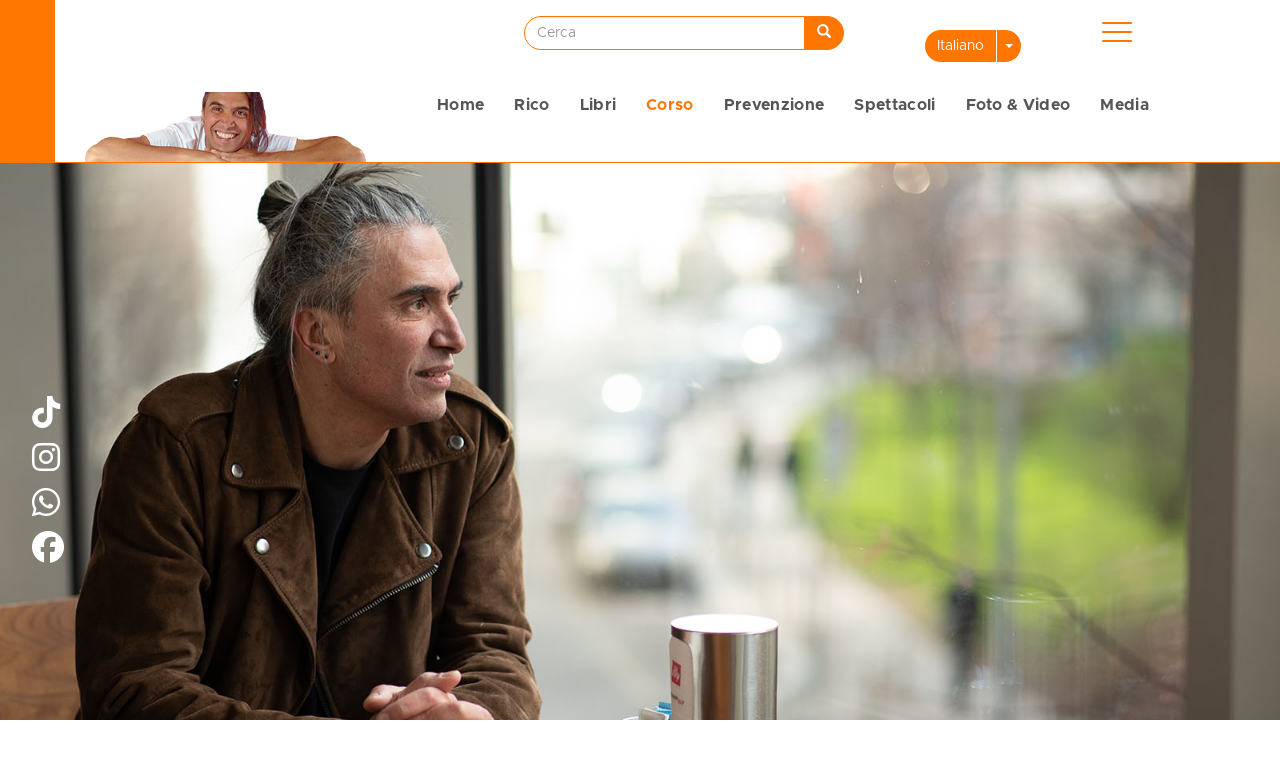

--- FILE ---
content_type: text/html; charset=UTF-8
request_url: https://enricocomi.com/node/9
body_size: 60976
content:
<!DOCTYPE html>
<html  lang="it" dir="ltr" prefix="og: https://ogp.me/ns#">
  <head>
    <meta charset="utf-8" />
<noscript><style>form.antibot * :not(.antibot-message) { display: none !important; }</style>
</noscript><link rel="canonical" href="https://enricocomi.com/corso" />
<meta property="fb:pages" content="https://www.facebook.com/comienrico/" />
<meta name="MobileOptimized" content="240" />
<meta name="MobileOptimized" content="480" />
<meta name="Generator" content="Drupal 10 (https://www.drupal.org); Commerce 3" />
<meta name="HandheldFriendly" content="true" />
<meta name="viewport" content="width=device-width, initial-scale=1.0" />
<link rel="icon" href="/themes/contrib/rico/favicon.ico" type="image/vnd.microsoft.icon" />
<link rel="alternate" hreflang="it" href="https://enricocomi.com/corso" />
<link rel="alternate" hreflang="en" href="https://enricocomi.com/en/course" />
<link rel="alternate" hreflang="fr" href="https://enricocomi.com/fr/cours" />
<link rel="alternate" hreflang="es" href="https://enricocomi.com/es/curso" />

    <title>Corso | Enrico Comi</title>
    <link rel="stylesheet" media="all" href="/sites/default/files/css/css_Ux32cIdngjODC0L4e1Ea6AdgvgOLWz54bLLzJl7-Q08.css?delta=0&amp;language=it&amp;theme=rico&amp;include=[base64]" />
<link rel="stylesheet" media="all" href="//cdnjs.cloudflare.com/ajax/libs/font-awesome/6.6.0/css/all.min.css" />
<link rel="stylesheet" media="all" href="/sites/default/files/css/css_PnueMX8CraQt96H-zGX2Dj2YZWxE3JK_uwIOlkPygFo.css?delta=2&amp;language=it&amp;theme=rico&amp;include=[base64]" />
<link rel="stylesheet" media="all" href="/sites/default/files/css/css_0Mt4c2mvz4VjEIYXUlliibJqwWjMlmGmk8RsyDKmXdE.css?delta=3&amp;language=it&amp;theme=rico&amp;include=[base64]" />
<link rel="stylesheet" media="print" href="/sites/default/files/css/css_C7cysOqZGqUh-zMihLqv2CMxsfg_LwjB2SHkFQCUHcc.css?delta=4&amp;language=it&amp;theme=rico&amp;include=[base64]" />
<link rel="stylesheet" media="all" href="/sites/default/files/css/css_uRzQv7Jvo1nbI5tHDhtFd5sYaN4UWBZcOCVppOl0RqI.css?delta=5&amp;language=it&amp;theme=rico&amp;include=[base64]" />

    <script type="application/json" data-drupal-selector="drupal-settings-json">{"path":{"baseUrl":"\/","pathPrefix":"","currentPath":"node\/9","currentPathIsAdmin":false,"isFront":false,"currentLanguage":"it"},"pluralDelimiter":"\u0003","suppressDeprecationErrors":true,"ajaxPageState":{"libraries":"[base64]","theme":"rico","theme_token":null},"ajaxTrustedUrl":{"\/search\/node":true,"form_action_p_pvdeGsVG5zNF_XLGPTvYSKCf43t8qZYSwcfZl2uzM":true},"facebook_pixel":{"facebook_id":"718140196713583","events":[],"fb_disable_advanced":false,"eu_cookie_compliance":false,"donottrack":true},"bootstrap":{"forms_has_error_value_toggle":1,"modal_animation":1,"modal_backdrop":"true","modal_focus_input":1,"modal_keyboard":1,"modal_select_text":1,"modal_show":1,"modal_size":"","popover_enabled":1,"popover_animation":1,"popover_auto_close":1,"popover_container":"body","popover_content":"","popover_delay":"0","popover_html":0,"popover_placement":"right","popover_selector":"","popover_title":"","popover_trigger":"click","tooltip_enabled":1,"tooltip_animation":1,"tooltip_container":"body","tooltip_delay":"0","tooltip_html":0,"tooltip_placement":"auto left","tooltip_selector":"","tooltip_trigger":"hover"},"cookies":{"cookiesjsr":{"config":{"cookie":{"name":"cookiesjsr","expires":31536000000,"domain":"","sameSite":"Lax","secure":false},"library":{"libBasePath":"\/libraries\/cookiesjsr\/dist","libPath":"\/libraries\/cookiesjsr\/dist\/cookiesjsr.min.js","scrollLimit":250},"callback":{"method":"post","url":"\/cookies\/consent\/callback.json","headers":[]},"interface":{"openSettingsHash":"#editCookieSettings","showDenyAll":true,"denyAllOnLayerClose":true,"settingsAsLink":false,"availableLangs":["it","en","fr","es"],"defaultLang":"it","groupConsent":false,"cookieDocs":true}},"services":{"functional":{"id":"functional","services":[{"key":"functional","type":"functional","name":"Cookie tecnici","info":{"value":"\u003Ctable\u003E\r\n\t\u003Cthead\u003E\r\n\t\t\u003Ctr\u003E\r\n\t\t\t\u003Cth width=\u002215%\u0022\u003ECookie name\u003C\/th\u003E\r\n\t\t\t\u003Cth width=\u002215%\u0022\u003EDefault expiration time\u003C\/th\u003E\r\n\t\t\t\u003Cth\u003EDescription\u003C\/th\u003E\r\n\t\t\u003C\/tr\u003E\r\n\t\u003C\/thead\u003E\r\n\t\u003Ctbody\u003E\r\n\t\t\u003Ctr\u003E\r\n\t\t\t\u003Ctd\u003E\u003Ccode dir=\u0022ltr\u0022 translate=\u0022no\u0022\u003ESSESS\u0026lt;ID\u0026gt;\u003C\/code\u003E\u003C\/td\u003E\r\n\t\t\t\u003Ctd\u003E1 month\u003C\/td\u003E\r\n\t\t\t\u003Ctd\u003EIf you are logged in to this website, a session cookie is required to identify and connect your browser to your user account in the server backend of this website.\u003C\/td\u003E\r\n\t\t\u003C\/tr\u003E\r\n\t\t\u003Ctr\u003E\r\n\t\t\t\u003Ctd\u003E\u003Ccode dir=\u0022ltr\u0022 translate=\u0022no\u0022\u003Ecookiesjsr\u003C\/code\u003E\u003C\/td\u003E\r\n\t\t\t\u003Ctd\u003E1 year\u003C\/td\u003E\r\n\t\t\t\u003Ctd\u003EWhen you visited this website for the first time, you were asked for your permission to use several services (including those from third parties) that require data to be saved in your browser (cookies, local storage). Your decisions about each service (allow, deny) are stored in this cookie and are reused each time you visit this website.\u003C\/td\u003E\r\n\t\t\u003C\/tr\u003E\r\n\t\u003C\/tbody\u003E\r\n\u003C\/table\u003E\r\n","format":"full_html"},"uri":"","needConsent":false}],"weight":1},"tracking":{"id":"tracking","services":[{"key":"facebook_pixel","type":"tracking","name":"Facebook Pixel","info":{"value":"","format":"full_html"},"uri":"","needConsent":true}],"weight":10},"video":{"id":"video","services":[{"key":"video","type":"video","name":"Video forniti da YouTube, Vimeo","info":{"value":"","format":"full_html"},"uri":"","needConsent":true}],"weight":40}},"translation":{"_core":{"default_config_hash":"S5qrJju_o31uC1fwXosZ8Nlja2Wps6Gn0mMCAebY1Zw"},"langcode":"it","bannerText":"Questo sito Web utilizza cookie tecnici necessari per il suo corretto funzionamento. Utilizza anche cookie analitici di terzi, equiparabili ai cookie tecnici, che generano dati statistici, in forma aggregata e con IP anonimizzato, sulla fruizione del sito Web. Se scegli \u0022ACCETTA TUTTO\u0022, acconsenti all\u0027uso di tutti i cookie, inclusi quelli dei video. Puoi accettare e rifiutare singoli tipi di cookie e revocare il tuo consenso per il futuro in qualsiasi momento nella sezione \u201cPreferenze\u0022.","privacyPolicy":"Privacy policy","privacyUri":"\/informativa-sulla-privacy","imprint":"Imprint","imprintUri":"","cookieDocs":"Documentazione Cookie","cookieDocsUri":"\/cookie","officialWebsite":"Official website","denyAll":"Rifiuta tutto","alwaysActive":"Sempre attivi","settings":"Impostazioni Cookie","acceptAll":"Accetta tutto","requiredCookies":"Cookie necessari","cookieSettings":"Impostazioni Cookie","close":"Chiudi","readMore":"Leggi tutto","allowed":"consentito","denied":"negato","settingsAllServices":"Impostazioni globali","saveSettings":"Salva","default_langcode":"en","disclaimerText":"All cookie information is subject to change by the service providers. We update this information regularly.","disclaimerTextPosition":"above","processorDetailsLabel":"Processor Company Details","processorLabel":"Azienda","processorWebsiteUrlLabel":"Sito web aziendale","processorPrivacyPolicyUrlLabel":"Company Privacy Policy","processorCookiePolicyUrlLabel":"Company Cookie Policy","processorContactLabel":"Data Protection Contact Details","placeholderAcceptAllText":"Accetta tutti i Cookie","functional":{"title":"Cookie Tecnici","details":"I cookie sono piccoli file di testo che vengono inseriti dal tuo browser sul tuo dispositivo al fine di memorizzare determinate informazioni. in base alle quali il sito Web pu\u00f2 riconoscere se hai avuto accesso e lo hai visitato in precedenza utilizzando il browser sul tuo dispositivo terminale. Utilizziamo queste informazioni per organizzare e visualizzare il sito Web in modo ottimale in base alle tue preferenze. All\u0027interno di questo processo, sul tuo dispositivo viene identificato solo il cookie stesso. I dati personali sono conservati solo previo tuo espresso consenso o quando ci\u00f2 sia strettamente necessario per consentire la fruizione del servizio da noi fornito e da te consultato."},"tracking":{"title":"Cookie di profilazione","details":"I cookie di marketing provengono da societ\u00e0 pubblicitarie esterne (\u0022cookie di terze parti\u0022) e vengono utilizzati per raccogliere informazioni sui siti Web visitati dall\u0027utente. Lo scopo \u00e8 creare e visualizzare contenuti e pubblicit\u00e0 orientati al gruppo target per l\u0027utente."},"video":{"title":"Video","details":"I servizi di condivisione video aiutano ad aggiungere contenuti multimediali al sito e ad aumentarne la visibilit\u00e0."}}},"cookiesTexts":{"_core":{"default_config_hash":"S5qrJju_o31uC1fwXosZ8Nlja2Wps6Gn0mMCAebY1Zw"},"langcode":"it","bannerText":"Questo sito Web utilizza cookie tecnici necessari per il suo corretto funzionamento. Utilizza anche cookie analitici di terzi, equiparabili ai cookie tecnici, che generano dati statistici, in forma aggregata e con IP anonimizzato, sulla fruizione del sito Web. Se scegli \u0022ACCETTA TUTTO\u0022, acconsenti all\u0027uso di tutti i cookie, inclusi quelli dei video. Puoi accettare e rifiutare singoli tipi di cookie e revocare il tuo consenso per il futuro in qualsiasi momento nella sezione \u201cPreferenze\u0022.","privacyPolicy":"Privacy policy","privacyUri":"\/node\/13","imprint":"Imprint","imprintUri":"","cookieDocs":"Documentazione Cookie","cookieDocsUri":"\/node\/14","officialWebsite":"Official website","denyAll":"Rifiuta tutto","alwaysActive":"Sempre attivi","settings":"Impostazioni Cookie","acceptAll":"Accetta tutto","requiredCookies":"Cookie necessari","cookieSettings":"Impostazioni Cookie","close":"Chiudi","readMore":"Leggi tutto","allowed":"consentito","denied":"negato","settingsAllServices":"Impostazioni globali","saveSettings":"Salva","default_langcode":"en","disclaimerText":"All cookie information is subject to change by the service providers. We update this information regularly.","disclaimerTextPosition":"above","processorDetailsLabel":"Processor Company Details","processorLabel":"Azienda","processorWebsiteUrlLabel":"Sito web aziendale","processorPrivacyPolicyUrlLabel":"Company Privacy Policy","processorCookiePolicyUrlLabel":"Company Cookie Policy","processorContactLabel":"Data Protection Contact Details","placeholderAcceptAllText":"Accetta tutti i Cookie"},"services":{"facebook_pixel":{"uuid":"91ec01bc-dd6e-42d8-a10a-68679acb9e8d","langcode":"it","status":true,"dependencies":{"enforced":{"module":["cookies_facebook_pixel"]}},"_core":{"default_config_hash":"c3mD3C3eOqAxV-8O8vf-79QGaQ5UgHOzgP4XFRJWDTE"},"id":"facebook_pixel","label":"Facebook Pixel","group":"tracking","info":{"value":"","format":"full_html"},"consentRequired":true,"purpose":"","processor":"","processorContact":"","processorUrl":"","processorPrivacyPolicyUrl":"","processorCookiePolicyUrl":"https:\/\/www.facebook.com\/policies\/cookies","placeholderMainText":"Questo contenuto \u00e8 bloccato perch\u00e9 i cookie di Facebook Pixel non sono stati accettati.","placeholderAcceptText":"Accetta solo i cookie di Facebook Pixel."},"functional":{"uuid":"bccc26ba-3a7b-4bef-b12f-909d5190d919","langcode":"it","status":true,"dependencies":[],"_core":{"default_config_hash":"SQkYKY9U6xYDPAOC32rgkrIzkd688kRsm9g25mWdcvM"},"id":"functional","label":"Cookie tecnici","group":"functional","info":{"value":"\u003Ctable\u003E\r\n\t\u003Cthead\u003E\r\n\t\t\u003Ctr\u003E\r\n\t\t\t\u003Cth width=\u002215%\u0022\u003ECookie name\u003C\/th\u003E\r\n\t\t\t\u003Cth width=\u002215%\u0022\u003EDefault expiration time\u003C\/th\u003E\r\n\t\t\t\u003Cth\u003EDescription\u003C\/th\u003E\r\n\t\t\u003C\/tr\u003E\r\n\t\u003C\/thead\u003E\r\n\t\u003Ctbody\u003E\r\n\t\t\u003Ctr\u003E\r\n\t\t\t\u003Ctd\u003E\u003Ccode dir=\u0022ltr\u0022 translate=\u0022no\u0022\u003ESSESS\u0026lt;ID\u0026gt;\u003C\/code\u003E\u003C\/td\u003E\r\n\t\t\t\u003Ctd\u003E1 month\u003C\/td\u003E\r\n\t\t\t\u003Ctd\u003EIf you are logged in to this website, a session cookie is required to identify and connect your browser to your user account in the server backend of this website.\u003C\/td\u003E\r\n\t\t\u003C\/tr\u003E\r\n\t\t\u003Ctr\u003E\r\n\t\t\t\u003Ctd\u003E\u003Ccode dir=\u0022ltr\u0022 translate=\u0022no\u0022\u003Ecookiesjsr\u003C\/code\u003E\u003C\/td\u003E\r\n\t\t\t\u003Ctd\u003E1 year\u003C\/td\u003E\r\n\t\t\t\u003Ctd\u003EWhen you visited this website for the first time, you were asked for your permission to use several services (including those from third parties) that require data to be saved in your browser (cookies, local storage). Your decisions about each service (allow, deny) are stored in this cookie and are reused each time you visit this website.\u003C\/td\u003E\r\n\t\t\u003C\/tr\u003E\r\n\t\u003C\/tbody\u003E\r\n\u003C\/table\u003E\r\n","format":"full_html"},"consentRequired":false,"purpose":"Essential functional cookies to provide general functionality","processor":"STUPEFATTO di ENRICO COMI","processorContact":"rico@enricocomi.com","processorUrl":"","processorPrivacyPolicyUrl":"","processorCookiePolicyUrl":"","placeholderMainText":"This content is blocked because required functional cookies have not been accepted.","placeholderAcceptText":"Only accept required functional cookies."},"video":{"uuid":"7864bb7b-c2c2-45fe-92aa-19be7a0431cb","langcode":"it","status":true,"dependencies":{"enforced":{"module":["cookies_video"]}},"_core":{"default_config_hash":"-5_rAcqvovHOInTW143TXBCjn28Fvx62V6RaW1EVW6Y"},"id":"video","label":"Video forniti da YouTube, Vimeo","group":"video","info":{"value":"","format":"full_html"},"consentRequired":true,"purpose":"","processor":"","processorContact":"","processorUrl":"","processorPrivacyPolicyUrl":"","processorCookiePolicyUrl":"https:\/\/policies.google.com\/privacy","placeholderMainText":"Questo contenuto \u00e8 bloccato perch\u00e9 i cookie dei video non sono stati accettati.","placeholderAcceptText":"Accetta solo i cookie dei video."}},"groups":{"functional":{"uuid":"4029bd41-38c4-4cda-a1ba-cc1d48a80aa5","langcode":"it","status":true,"dependencies":[],"_core":{"default_config_hash":"aHm4Q63Ge97tcktTa_qmUqJMir45iyGY2lEvvqPW68g"},"id":"functional","label":"Cookie Tecnici","weight":1,"title":"Cookie Tecnici","details":"I cookie sono piccoli file di testo che vengono inseriti dal tuo browser sul tuo dispositivo al fine di memorizzare determinate informazioni. in base alle quali il sito Web pu\u00f2 riconoscere se hai avuto accesso e lo hai visitato in precedenza utilizzando il browser sul tuo dispositivo terminale. Utilizziamo queste informazioni per organizzare e visualizzare il sito Web in modo ottimale in base alle tue preferenze. All\u0027interno di questo processo, sul tuo dispositivo viene identificato solo il cookie stesso. I dati personali sono conservati solo previo tuo espresso consenso o quando ci\u00f2 sia strettamente necessario per consentire la fruizione del servizio da noi fornito e da te consultato."},"marketing":{"uuid":"230a3e52-9b55-449f-8683-2016f3fd934f","langcode":"it","status":true,"dependencies":[],"_core":{"default_config_hash":"JkP6try0AxX_f4RpFEletep5NHSlVB1BbGw0snW4MO8"},"id":"marketing","label":"Marketing","weight":20,"title":"Marketing","details":"Comunicazioni ai clienti e strumenti di marketing."},"performance":{"uuid":"9667916e-942c-481a-9a3a-f74ab91a75af","langcode":"it","status":true,"dependencies":[],"_core":{"default_config_hash":"Jv3uIJviBj7D282Qu1ZpEQwuOEb3lCcDvx-XVHeOJpw"},"id":"performance","label":"Performance","weight":30,"title":"Cookie Analitici","details":"I cookie analitici utilizzati da questo sito Web raccolgono informazioni aggregate con IP anonimizzato e pertanto sono equiparabili ai cookie tecnici e non necessitano di consenso. Servono per monitorare l\u0027utilizzo del nostro sito Web con lo scopo di migliorarne l\u2019attrattiva, il contenuto e la funzionalit\u00e0. Questi cookie ci aiutano a determinare quante visite ha il sito, quanto spesso e per quanto tempo vengono visitate le pagine e quali sono le pagine pi\u00f9 visitate. Vengono registrati anche i termini di ricerca, paese, regione e (ove applicabile) la citt\u00e0 da cui viene effettuato l\u2019accesso al sito Web, cos\u00ec come i dispositivi utilizzati. In tal modo possiamo personalizzare il contenuto del nostro sito Web in base alle esigenze degli utenti e ottimizzare la nostra offerta."},"social":{"uuid":"501caf77-88ac-48ab-992b-2173b460947f","langcode":"it","status":true,"dependencies":[],"_core":{"default_config_hash":"vog2tbqqQHjVkue0anA0RwlzvOTPNTvP7_JjJxRMVAQ"},"id":"social","label":"Social Plugin","weight":20,"title":"Social Plugin","details":"I Social Plugin facilitano la gestione dei commenti e combattono lo spam."},"tracking":{"uuid":"004f4965-1b2e-4f54-acae-888191f6326a","langcode":"it","status":true,"dependencies":[],"_core":{"default_config_hash":"_gYDe3qoEc6L5uYR6zhu5V-3ARLlyis9gl1diq7Tnf4"},"id":"tracking","label":"Tracking","weight":10,"title":"Cookie di profilazione","details":"I cookie di marketing provengono da societ\u00e0 pubblicitarie esterne (\u0022cookie di terze parti\u0022) e vengono utilizzati per raccogliere informazioni sui siti Web visitati dall\u0027utente. Lo scopo \u00e8 creare e visualizzare contenuti e pubblicit\u00e0 orientati al gruppo target per l\u0027utente."},"video":{"uuid":"765fff90-ad76-4ac2-b25b-312b299ed611","langcode":"it","status":true,"dependencies":[],"_core":{"default_config_hash":"w1WnCmP2Xfgx24xbx5u9T27XLF_ZFw5R0MlO-eDDPpQ"},"id":"video","label":"Video","weight":40,"title":"Video","details":"I servizi di condivisione video aiutano ad aggiungere contenuti multimediali al sito e ad aumentarne la visibilit\u00e0."}}},"blazy":{"loadInvisible":false,"offset":100,"saveViewportOffsetDelay":50,"validateDelay":25,"container":"","loader":true,"unblazy":false,"visibleClass":false},"blazyIo":{"disconnect":false,"rootMargin":"0px","threshold":[0,0.25,0.5,0.75,1]},"slick":{"accessibility":true,"adaptiveHeight":false,"autoplay":false,"pauseOnHover":true,"pauseOnDotsHover":false,"pauseOnFocus":true,"autoplaySpeed":3000,"arrows":true,"downArrow":false,"downArrowTarget":"","downArrowOffset":0,"centerMode":false,"centerPadding":"50px","dots":false,"dotsClass":"slick-dots","draggable":true,"fade":false,"focusOnSelect":false,"infinite":true,"initialSlide":0,"lazyLoad":"ondemand","mouseWheel":false,"randomize":false,"rtl":false,"rows":1,"slidesPerRow":1,"slide":"","slidesToShow":1,"slidesToScroll":1,"speed":500,"swipe":true,"swipeToSlide":false,"edgeFriction":0.35,"touchMove":true,"touchThreshold":5,"useCSS":true,"cssEase":"ease","cssEaseBezier":"","cssEaseOverride":"","useTransform":true,"easing":"linear","variableWidth":false,"vertical":false,"verticalSwiping":false,"waitForAnimate":true},"user":{"uid":0,"permissionsHash":"f084c5e650ad814aa7dd25b3b81f47dc6a27d019a889058ace7a5650db796ec2"}}</script>
<script src="/sites/default/files/js/js_zNc5iiuGfbhEo4MnnIypNY5Iop9l4-99PdAGt0f9fKM.js?scope=header&amp;delta=0&amp;language=it&amp;theme=rico&amp;include=[base64]"></script>
<script src="/modules/contrib/cookies/js/cookiesjsr.conf.js?v=10.6.1" defer></script>
<script src="/libraries/cookiesjsr/dist/cookiesjsr-preloader.min.js?v=10.6.1" defer></script>
<script src="/modules/contrib/facebook_pixel/js/facebook_pixel.js?v=2" type="text/plain" id="facebook_tracking_pixel_script" data-cookieconsent="facebook_pixel"></script>

  </head>
  <body class="exclude-node-title path-node page-node-type-corso navbar-is-fixed-top has-glyphicons">
    <a href="#main-content" class="visually-hidden focusable skip-link">
      Salta al contenuto principale
    </a>
    <noscript><img src="https://www.facebook.com/tr?id=718140196713583&amp;ev=PageView&amp;noscript=1" alt="" height="1" width="1" /></noscript>
      <div class="dialog-off-canvas-main-canvas" data-off-canvas-main-canvas>
              <header class="navbar navbar-default navbar-fixed-top" id="navbar" role="banner">
              <div class="container">
            <div class="navbar-header">
                          <button type="button" class="navbar-toggle" data-toggle="collapse" data-target="#off-canvas">
            <div class="navbar-toggle--bars">
              <span class="sr-only">Toggle navigation</span>
              <span class="icon-bar"></span>
              <span class="icon-bar"></span>
              <span class="icon-bar"></span>
            </div>
            <span class="navbar-toggle--name hidden-xs">Menu</span>
          </button>
              </div>

                        <div class="region region-top-navigation clearfix">
          <section id="block-rico-dropdownlanguage" class="settings-tray-editable block block-dropdown-language block-dropdown-languagelanguage-interface clearfix" data-drupal-settingstray="editable">
  
    

      <div class="dropdown-language-item btn-group dropdown">
  <button class="language-link active-language button js-form-submit form-submit btn-default btn" title="Italian" hreflang="it" formnovalidate="formnovalidate" data-dropdown-target="#dropdown-item-j-hpymyaxy8" type="submit" name="op" value="Italiano">Italiano</button><button class="btn-default btn dropdown-toggle" type="button" data-toggle="dropdown" aria-haspopup="true" aria-expanded="false"><span class="caret"></span><span class="sr-only">Toggle Dropdown</span></button>
  <ul class="dropdown-menu" role="menu"><li hreflang="it" role="menuitem"><span class="language-link active-language hidden" title="Italian" formnovalidate="formnovalidate" id="dropdown-item-j-hpymyaxy8">Italiano</span></li><li hreflang="en" role="menuitem"><a href="/en/course" class="language-link" hreflang="en" formnovalidate="formnovalidate" id="ajax-link-vhgrrg3b7a8">English</a></li><li hreflang="fr" role="menuitem"><a href="/fr/cours" class="language-link" title="French" hreflang="fr" formnovalidate="formnovalidate" id="ajax-link-iupkgldjja0">Français</a></li><li hreflang="es" role="menuitem"><a href="/es/curso" class="language-link" title="Spanish" hreflang="es" formnovalidate="formnovalidate" id="ajax-link-radhgaqero8">Español</a></li></ul>
</div>

  </section>

<div class="search-block-form settings-tray-editable block block-search block-search-form-block" data-drupal-selector="search-block-form" id="block-rico-search-form-wide" role="search" data-drupal-settingstray="editable">
  
    
      <form action="/search/node" method="get" id="search-block-form" accept-charset="UTF-8">
  <div class="form-item js-form-item form-type-search js-form-type-search form-item-keys js-form-item-keys form-no-label form-group">
      <label for="edit-keys" class="control-label sr-only">Cerca</label>
  
  
  <div class="input-group"><input title="Inserisci i termini da cercare." data-drupal-selector="edit-keys" class="form-search form-control" placeholder="Cerca" type="search" id="edit-keys" name="keys" value="" size="15" maxlength="128" data-toggle="tooltip" /><span class="input-group-btn"><button type="submit" value="Cerca" class="button js-form-submit form-submit btn-primary btn icon-only"><span class="sr-only">Cerca</span><span class="icon glyphicon glyphicon-search" aria-hidden="true"></span></button></span></div>

  
  
  </div>
<div class="form-actions form-group js-form-wrapper form-wrapper" data-drupal-selector="edit-actions" id="edit-actions--2"></div>

</form>

  </div>
      <a class="logo navbar-btn pull-left" href="/" title="Home" rel="home">
      <img src="/themes/contrib/rico/logo.png" alt="Home" />
    </a>
      
      </div>

                    </div>
          </header>
  
  <div role="main" class="main-container top-container js-quickedit-main-content">
              <div id="off-canvas" class="side-flyout collapse right">
          <div class="region region-navigation clearfix">
        <button type="button" class="close-btn" data-toggle="collapse" data-target="#off-canvas" aria-expanded="false">
      <span class="sr-only">Close navigation</span>
    </button>
          <section id="block-rico-socialmedialinks" class="settings-tray-editable block-social-media-links block block-social-media-links-block clearfix" data-drupal-settingstray="editable">
  
    

      

<ul class="social-media-links--platforms platforms inline horizontal">
      <li>
      <a class="social-media-link-icon--tiktok" href="https://www.tiktok.com/@stupefatto_enricocomi"  target="_blank" >
        <span class='fab fa-tiktok fa-2x'></span>
      </a>

          </li>
      <li>
      <a class="social-media-link-icon--instagram" href="https://www.instagram.com/_stupefatto_"  target="_blank" >
        <span class='fab fa-instagram fa-2x'></span>
      </a>

          </li>
      <li>
      <a class="social-media-link-icon--whatsapp" href="https://api.whatsapp.com/send?phone=3332621980"  target="_blank" >
        <span class='fab fa-whatsapp fa-2x'></span>
      </a>

          </li>
      <li>
      <a class="social-media-link-icon--facebook" href="https://www.facebook.com/comienrico"  target="_blank" >
        <span class='fab fa-facebook fa-2x'></span>
      </a>

          </li>
  </ul>

  </section>

<div class="search-block-form settings-tray-editable block block-search block-search-form-block" data-drupal-selector="search-block-form-2" id="block-rico-search-form-narrow" role="search" data-drupal-settingstray="editable">
  
    
      <form action="/search/node" method="get" id="search-block-form--2" accept-charset="UTF-8">
  <div class="form-item js-form-item form-type-search js-form-type-search form-item-keys js-form-item-keys form-no-label form-group">
      <label for="edit-keys--2" class="control-label sr-only">Cerca</label>
  
  
  <div class="input-group"><input title="Inserisci i termini da cercare." data-drupal-selector="edit-keys" class="form-search form-control" placeholder="Cerca" type="search" id="edit-keys--2" name="keys" value="" size="15" maxlength="128" data-toggle="tooltip" /><span class="input-group-btn"><button type="submit" value="Cerca" class="button js-form-submit form-submit btn-primary btn icon-only"><span class="sr-only">Cerca</span><span class="icon glyphicon glyphicon-search" aria-hidden="true"></span></button></span></div>

  
  
  </div>
<div class="form-actions form-group js-form-wrapper form-wrapper" data-drupal-selector="edit-actions" id="edit-actions--3"></div>

</form>

  </div>
<nav role="navigation" aria-labelledby="block-rico-main-menu-menu" id="block-rico-main-menu" class="settings-tray-editable" data-drupal-settingstray="editable">
            <h2 class="sr-only" id="block-rico-main-menu-menu">Navigazione principale</h2>

      
      <ul class="menu menu--main nav navbar-nav">
                      <li class="first">
                                        <a href="/" data-drupal-link-system-path="&lt;front&gt;">Home</a>
              </li>
                      <li class="expanded dropdown">
                                                                    <a href="" class="dropdown-toggle" data-toggle="dropdown">Rico <span class="caret"></span></a>
                        <ul class="dropdown-menu">
                      <li class="first">
                                        <a href="/chi-e" data-drupal-link-system-path="node/3">Chi è</a>
              </li>
                      <li>
                                        <a href="/cosa-fa" data-drupal-link-system-path="node/4">Cosa fa</a>
              </li>
                      <li class="last">
                                        <a href="/perche" data-drupal-link-system-path="node/5">Perché</a>
              </li>
        </ul>
  
              </li>
                      <li>
                                        <a href="/libri" data-drupal-link-system-path="node/6">Libri</a>
              </li>
                      <li class="active active-trail">
                                        <a href="/corso" class="active-trail is-active" data-drupal-link-system-path="node/9" aria-current="page">Corso</a>
              </li>
                      <li>
                                        <a href="/prevenzione" data-drupal-link-system-path="node/11">Prevenzione</a>
              </li>
                      <li>
                                        <a href="/spettacoli" data-drupal-link-system-path="node/12">Spettacoli</a>
              </li>
                      <li class="expanded dropdown">
                                                                    <a href="" class="dropdown-toggle" data-toggle="dropdown">Foto &amp; Video <span class="caret"></span></a>
                        <ul class="dropdown-menu">
                      <li class="first">
                                        <a href="/foto" data-drupal-link-system-path="node/10">Foto</a>
              </li>
                      <li class="last">
                                        <a href="/video" data-drupal-link-system-path="node/20">Video</a>
              </li>
        </ul>
  
              </li>
                      <li class="last">
                                        <a href="/media" data-drupal-link-system-path="node/15">Media</a>
              </li>
        </ul>
  

  </nav>

    

  </div>

      </div>
    
    <div class="container">
                              <div class="col-sm-12" role="heading">
              <div class="region region-header clearfix">
                <a class="logo navbar-btn pull-left" href="/" title="Home" rel="home">
      <img src="/themes/contrib/rico/logo.png" alt="Home" />
    </a>
      
      </div>

          </div>
              
                    <div class="menu-bar clearfix">
            <div class="region region-menu-bar clearfix">
          <nav role="navigation" aria-labelledby="block-navigazioneprincipale-menu" id="block-navigazioneprincipale" class="settings-tray-editable" data-drupal-settingstray="editable">
            <h2 class="sr-only" id="block-navigazioneprincipale-menu">Navigazione principale</h2>

      
      <ul class="menu menu--main nav navbar-nav">
                      <li class="first">
                                        <a href="/" data-drupal-link-system-path="&lt;front&gt;">Home</a>
              </li>
                      <li class="expanded dropdown">
                                                                    <a href="" class="dropdown-toggle" data-toggle="dropdown">Rico <span class="caret"></span></a>
                        <ul class="dropdown-menu">
                      <li class="first">
                                        <a href="/chi-e" data-drupal-link-system-path="node/3">Chi è</a>
              </li>
                      <li>
                                        <a href="/cosa-fa" data-drupal-link-system-path="node/4">Cosa fa</a>
              </li>
                      <li class="last">
                                        <a href="/perche" data-drupal-link-system-path="node/5">Perché</a>
              </li>
        </ul>
  
              </li>
                      <li>
                                        <a href="/libri" data-drupal-link-system-path="node/6">Libri</a>
              </li>
                      <li class="active active-trail">
                                        <a href="/corso" class="active-trail is-active" data-drupal-link-system-path="node/9" aria-current="page">Corso</a>
              </li>
                      <li>
                                        <a href="/prevenzione" data-drupal-link-system-path="node/11">Prevenzione</a>
              </li>
                      <li>
                                        <a href="/spettacoli" data-drupal-link-system-path="node/12">Spettacoli</a>
              </li>
                      <li class="expanded dropdown">
                                                                    <a href="" class="dropdown-toggle" data-toggle="dropdown">Foto &amp; Video <span class="caret"></span></a>
                        <ul class="dropdown-menu">
                      <li class="first">
                                        <a href="/foto" data-drupal-link-system-path="node/10">Foto</a>
              </li>
                      <li class="last">
                                        <a href="/video" data-drupal-link-system-path="node/20">Video</a>
              </li>
        </ul>
  
              </li>
                      <li class="last">
                                        <a href="/media" data-drupal-link-system-path="node/15">Media</a>
              </li>
        </ul>
  

  </nav>

      </div>

        </div>
          </div>

             <div class="custom-header">
        <aside class="custom-header__inner section clearfix" role="complementary">
           <div class="region region-custom-header clearfix">
          <section id="block-rico-ricoportrait" class="settings-tray-editable block block-block-content block-block-contentd8c2d1c2-920d-419b-bdad-d6ef9be639e0 clearfix" data-drupal-settingstray="editable">
  
    

      
            <div class="field field--name-body field--type-text-with-summary field--label-hidden field--item"><div class="align-center">
  
  
  <div class="field field--name-field-media-image field--type-image field--label-visually_hidden">
    <div class="field--label sr-only">Image</div>
              <div class="field--item">  <img loading="lazy" src="/sites/default/files/images/2023/rico-portrait2-1600x800%40contena.jpg" width="1600" height="800" alt="Enrico Comi" class="img-responsive">

</div>
          </div>

</div>
</div>
      
  </section>

<section id="block-linea-2" class="settings-tray-editable block block-block-content block-block-contentc88dad55-507f-454a-b5c5-73b26cf3bec7 clearfix" data-drupal-settingstray="editable">
  
    

      
            <div class="field field--name-body field--type-text-with-summary field--label-hidden field--item"><hr></div>
      
  </section>


      </div>

        </aside>
       </div>
      
    <div class="container">
            
                  <section class="col-sm-12">

                                      <div class="highlighted">  <div class="region region-highlighted clearfix">
          <div data-drupal-messages-fallback class="hidden"></div>

      </div>
</div>
                  
                                      
                  
                          <a id="main-content"></a>
            <div class="region region-content clearfix">
            
<article data-history-node-id="9" class="corso full clearfix">

  
    

  
  <div class="content">
    
  </div>

</article>

<section id="block-rico-corsoblocco1" class="settings-tray-editable block block-block-content block-block-contentcbcde9aa-4c92-488e-bcbe-8a0e4819bbfe clearfix" data-drupal-settingstray="editable">
  
    

      
            <div class="field field--name-body field--type-text-with-summary field--label-hidden field--item"><h2 class="text-align-center" style="color:#ff7700;font-size:200%;">SEI UN GENITORE PREOCCUPATO?</h2><h4 class="text-align-center">Guarda gratis il primo video del "Corso per genitori"</h4><div class="align-center">
  
  
            <div class="field field--name-field-media-oembed-video field--type-string field--label-hidden field--item"><iframe src width="480" height="270" class="media-oembed-content cookies-video" loading="eager" title="VIDEO GRATUITO" data-src="https://enricocomi.com/media/oembed?url=https%3A//vimeo.com/833302902&amp;max_width=480&amp;max_height=270&amp;hash=qtEMNbgLHcVjmdwgWq7HhH9jb51D_N2zJRethCSrpNw"></iframe>
</div>
      
</div>
<p class="text-align-center">&nbsp;</p><p class="text-align-center">Mi chiamo Enrico, mi occupo di prevenzione dal 1995. Ho realizzato un video corso per <strong>aiutare i genitori</strong> a sapere come comportarsi con i propri figli ed educarli sulla pericolosità delle droghe.</p><p class="text-align-center">Ti dicono:</p><p class="text-align-center"><strong>Smetto quando voglio.</strong></p><p class="text-align-center"><strong>La canna è naturale.</strong></p><p class="text-align-center"><strong>Fa meno male della sigaretta.</strong></p><p class="text-align-center"><strong>È terapeutica</strong>.</p><p class="text-align-center">Tutto ciò ti confonde? Se sai come fare puoi aiutarli a smettere.</p><p class="text-align-center"><strong>Offerta solo per i primi 25 iscritti questo mese 27,90 € anzichè 49,90 €</strong></p><p class="text-align-center"><strong>CON QUESTO ACQUISTO STAI AIUTANDO A FINANZIARE ATTIVITÀ DI PREVENZIONE</strong></p><p class="text-align-center"><strong>GRAZIE</strong></p><div class="align-center">
  
  
  <div class="field field--name-field-media-image field--type-image field--label-visually_hidden">
    <div class="field--label sr-only">Image</div>
              <div class="field--item">  <img loading="lazy" src="/sites/default/files/styles/wide/public/images/2023/cellulare-rico-860x540.jpg.webp?itok=VtKl1sgO" width="860" height="540" alt="Cellulare" class="img-responsive">


</div>
          </div>

</div>
<p>&nbsp;</p></div>
      
  </section>

<section class="views-element-container settings-tray-editable block block-views block-views-blocklandcart-block-1 clearfix" id="block-views-block-landcart-block-1" data-drupal-settingstray="editable">
  
    

      <div class="form-group"><div class="view view-landcart view-id-landcart view-display-id-block_1 js-view-dom-id-1b65d10ea59b2ce76e4c28cb6c4fc0647ee0b5c53c88cc8288482fbd0d7dc8dc">
  
    
      
      <div class="view-content">
          <div class="views-view-grid horizontal cols-1 clearfix">
            <div class="views-row clearfix row-1">
                  <div class="views-col col-1" style="width: 100%;"><div class="views-field views-field-variations-target-id"><span class="field-content"><form class="commerce-order-item-add-to-cart-form-commerce-product-1 commerce-order-item-add-to-cart-form" data-drupal-selector="commerce-order-item-add-to-cart-form-commerce-product-1" action="/node/9" method="post" id="commerce-order-item-add-to-cart-form-commerce-product-1" accept-charset="UTF-8">
  <div class="field--type-entity-reference field--name-purchased-entity field--widget-commerce-product-variation-attributes form-group js-form-wrapper form-wrapper" data-drupal-selector="edit-purchased-entity-wrapper" id="edit-purchased-entity-wrapper">      
  </div>
<input autocomplete="off" data-drupal-selector="form-fkgw0z0yv57p39-xvohipys952si-a4kd2gyj29th40" type="hidden" name="form_build_id" value="form-fkgW0z0Yv57P39_XVOHIpyS952si_A4KD2GYj29Th40" /><input data-drupal-selector="edit-commerce-order-item-add-to-cart-form-commerce-product-1" type="hidden" name="form_id" value="commerce_order_item_add_to_cart_form_commerce_product_1" /><div data-drupal-selector="edit-actions" class="form-actions form-group js-form-wrapper form-wrapper" id="edit-actions"><button class="button--add-to-cart button button--primary js-form-submit form-submit btn-primary btn" data-drupal-selector="edit-submit" type="submit" id="edit-submit" name="op" value="Acquista ora">Acquista ora</button></div>

</form>
</span></div></div>
              </div>
      </div>

    </div>
  
            <div class="view-footer">
      <h4>
    Per visionare i video del corso devi averlo acquistato e devi aver effettuato il login.
</h4>
<p>
    Se l'hai già acquistato, per accedere <a href="/user/login"><strong>clicca qui</strong></a>.
</p>
    </div>
    </div>
</div>

  </section>

<section id="block-linea" class="settings-tray-editable block block-block-content block-block-contentc88dad55-507f-454a-b5c5-73b26cf3bec7 clearfix" data-drupal-settingstray="editable">
  
    

      
            <div class="field field--name-body field--type-text-with-summary field--label-hidden field--item"><hr></div>
      
  </section>

<section id="block-rico-corsoblocco2" class="settings-tray-editable block block-block-content block-block-content8820f61c-2fa4-431d-8173-b6340c0dfffe clearfix" data-drupal-settingstray="editable">
  
    

      
            <div class="field field--name-body field--type-text-with-summary field--label-hidden field--item"><p>I video spiegano chiaramente:</p><p><strong>Video 1</strong>. Informazioni generali</p><p><strong>Video 2</strong>. Come interagire con loro</p><p><strong>Video 3</strong>. Come deve comportarsi un genitore</p><p><strong>Video 4.</strong> Un trucco per scoprire se usa e cosa</p><p><strong>Video 5</strong>. Effetti fisici</p><p><strong>Video 6</strong>. Effetti mentali</p><p><strong>Video 7</strong>. Un riassunto ed enfasi generale</p><p>&nbsp;</p><p>Enrico Comi è l'autore dei video. Collabora con Associazioni e Comunità varie. Ha tenuto attività di <strong>prevenzione ad oltre 950.000 di giovani</strong>. Autore di 3 libri fra i quali il <strong>BESTSELLER "STUPEFATTO"</strong> ...avevo 14 anni, la droga molti più di me... Il suo nome è spesso sulle testate giornalistiche e reti televisive. Padre di 3 figli.</p><p class="text-align-center land">Desideri maggiori informazioni?</p><div class="text-align-center cta"><span class="spamspan"><span class="u">rico</span><img class="spamspan-image" alt="at" src="/modules/contrib/spamspan/image.gif"><span class="d">enricocomi<span class="o"> [dot] </span>com</span><span class="t"> (Scrivimi)</span></span></div></div>
      
  </section>

<section id="block-rico-linea" class="settings-tray-editable block block-block-content block-block-contentc88dad55-507f-454a-b5c5-73b26cf3bec7 clearfix" data-drupal-settingstray="editable">
  
    

      
            <div class="field field--name-body field--type-text-with-summary field--label-hidden field--item"><hr></div>
      
  </section>

<section id="block-rico-medialandingpage" class="settings-tray-editable block block-block-content block-block-contentb97a31bd-79e3-451f-875e-c9cd491fb9aa clearfix" data-drupal-settingstray="editable">
  
    

      <div class="slick blazy slick--field slick--field-images slick--field-images--full slick--skin--boxed-carousel slick--skin--boxed slick--optionset--slick-carousel slick--multiple-view" data-blazy=""><div id="slick-1aa886300aa" data-slick="{&quot;count&quot;:11,&quot;total&quot;:11,&quot;autoplay&quot;:true,&quot;lazyLoad&quot;:&quot;blazy&quot;,&quot;slidesToShow&quot;:2,&quot;slidesToScroll&quot;:2,&quot;speed&quot;:1000,&quot;responsive&quot;:[{&quot;breakpoint&quot;:900,&quot;settings&quot;:{&quot;autoplay&quot;:true,&quot;draggable&quot;:false,&quot;slidesToShow&quot;:2,&quot;slidesToScroll&quot;:2,&quot;speed&quot;:1000,&quot;swipeToSlide&quot;:true}},{&quot;breakpoint&quot;:641,&quot;settings&quot;:{&quot;draggable&quot;:false,&quot;speed&quot;:1000,&quot;swipeToSlide&quot;:true}}]}" class="slick__slider"><div class="slick__slide slide slide--0"><div class="slide__content">    <div data-b-token="b-6cc6b6d06c5" class="media media--blazy media--slick media--image is-b-loading"><img alt="Enrico Comi al TG2" decoding="async" class="media__element b-lazy img-responsive" loading="lazy" data-src="/sites/default/files/images/2023/480x480-Rico-TG2-2016.jpg" src="data:image/svg+xml;charset=utf-8,%3Csvg%20xmlns%3D&#039;http%3A%2F%2Fwww.w3.org%2F2000%2Fsvg&#039;%20viewBox%3D&#039;0%200%201%201&#039;%2F%3E" width="480" height="480" />
        </div>
  </div>
</div><div class="slick__slide slide slide--1"><div class="slide__content">    <div data-b-token="b-6972de1a18e" class="media media--blazy media--slick media--image is-b-loading"><img alt="La Provincia di Como del 28-02-2019" decoding="async" class="media__element b-lazy img-responsive" loading="lazy" data-src="/sites/default/files/images/2023/480x480-2019-02-28-LaProvincia-Mariano_Comense.jpg" src="data:image/svg+xml;charset=utf-8,%3Csvg%20xmlns%3D&#039;http%3A%2F%2Fwww.w3.org%2F2000%2Fsvg&#039;%20viewBox%3D&#039;0%200%201%201&#039;%2F%3E" width="480" height="480" />
        </div>
  </div>
</div><div class="slick__slide slide slide--2"><div class="slide__content">    <div data-b-token="b-e4f8f023c5c" class="media media--blazy media--slick media--image is-b-loading"><img alt="Giornale di Carate del 28-04-2020" decoding="async" class="media__element b-lazy img-responsive" loading="lazy" data-src="/sites/default/files/images/2023/480x480-2020-04-28-Giornale_Carate.jpg" src="data:image/svg+xml;charset=utf-8,%3Csvg%20xmlns%3D&#039;http%3A%2F%2Fwww.w3.org%2F2000%2Fsvg&#039;%20viewBox%3D&#039;0%200%201%201&#039;%2F%3E" width="480" height="480" />
        </div>
  </div>
</div><div class="slick__slide slide slide--3"><div class="slide__content">    <div data-b-token="b-8bc7e8550a5" class="media media--blazy media--slick media--image is-b-loading"><img alt="Giornale di Carate del 28-07-2020" decoding="async" class="media__element b-lazy img-responsive" loading="lazy" data-src="/sites/default/files/images/2023/480x480-2020-07-28-Giornale_di_Carate.jpg" src="data:image/svg+xml;charset=utf-8,%3Csvg%20xmlns%3D&#039;http%3A%2F%2Fwww.w3.org%2F2000%2Fsvg&#039;%20viewBox%3D&#039;0%200%201%201&#039;%2F%3E" width="480" height="480" />
        </div>
  </div>
</div><div class="slick__slide slide slide--4"><div class="slide__content">    <div data-b-token="b-6fb13a1c713" class="media media--blazy media--slick media--image is-b-loading"><img alt="Il Cittadino del 28-08-2020" decoding="async" class="media__element b-lazy img-responsive" loading="lazy" data-src="/sites/default/files/images/2023/480x480-2020-08-08-Il_Cittadino.jpg" src="data:image/svg+xml;charset=utf-8,%3Csvg%20xmlns%3D&#039;http%3A%2F%2Fwww.w3.org%2F2000%2Fsvg&#039;%20viewBox%3D&#039;0%200%201%201&#039;%2F%3E" width="480" height="480" />
        </div>
  </div>
</div><div class="slick__slide slide slide--5"><div class="slide__content">    <div data-b-token="b-d1499e66146" class="media media--blazy media--slick media--image is-b-loading"><img alt="Il Giorno del 15-10-2020" decoding="async" class="media__element b-lazy img-responsive" loading="lazy" data-src="/sites/default/files/images/2023/480x480-2020-10-15-Il_Giorno.jpg" src="data:image/svg+xml;charset=utf-8,%3Csvg%20xmlns%3D&#039;http%3A%2F%2Fwww.w3.org%2F2000%2Fsvg&#039;%20viewBox%3D&#039;0%200%201%201&#039;%2F%3E" width="480" height="480" />
        </div>
  </div>
</div><div class="slick__slide slide slide--6"><div class="slide__content">    <div data-b-token="b-01bf943ad61" class="media media--blazy media--slick media--image is-b-loading"><img alt="La Provincia di Como del 21-11-2020" decoding="async" class="media__element b-lazy img-responsive" loading="lazy" data-src="/sites/default/files/images/2023/480x480-2020-11-21-La_Provincia_di_Como.jpg" src="data:image/svg+xml;charset=utf-8,%3Csvg%20xmlns%3D&#039;http%3A%2F%2Fwww.w3.org%2F2000%2Fsvg&#039;%20viewBox%3D&#039;0%200%201%201&#039;%2F%3E" width="480" height="480" />
        </div>
  </div>
</div><div class="slick__slide slide slide--7"><div class="slide__content">    <div data-b-token="b-c6019ada263" class="media media--blazy media--slick media--image is-b-loading"><img alt="Arezzo Notizie del 29-03-2022" decoding="async" class="media__element b-lazy img-responsive" loading="lazy" data-src="/sites/default/files/images/2023/480x480-2022-03-29-ArezzoNotizie.jpg" src="data:image/svg+xml;charset=utf-8,%3Csvg%20xmlns%3D&#039;http%3A%2F%2Fwww.w3.org%2F2000%2Fsvg&#039;%20viewBox%3D&#039;0%200%201%201&#039;%2F%3E" width="480" height="480" />
        </div>
  </div>
</div><div class="slick__slide slide slide--8"><div class="slide__content">    <div data-b-token="b-1777d21e143" class="media media--blazy media--slick media--image is-b-loading"><img alt="Enrico Comi legge suo articolo" decoding="async" class="media__element b-lazy img-responsive" loading="lazy" data-src="/sites/default/files/images/2023/480x480-enrico_comi-articolo.jpg" src="data:image/svg+xml;charset=utf-8,%3Csvg%20xmlns%3D&#039;http%3A%2F%2Fwww.w3.org%2F2000%2Fsvg&#039;%20viewBox%3D&#039;0%200%201%201&#039;%2F%3E" width="480" height="480" />
        </div>
  </div>
</div><div class="slick__slide slide slide--9"><div class="slide__content">    <div data-b-token="b-20583928431" class="media media--blazy media--slick media--image is-b-loading"><img alt="Enrico Comi sulla TV TRSP a Vasto" decoding="async" class="media__element b-lazy img-responsive" loading="lazy" data-src="/sites/default/files/images/2023/480x480-Vasto.jpg" src="data:image/svg+xml;charset=utf-8,%3Csvg%20xmlns%3D&#039;http%3A%2F%2Fwww.w3.org%2F2000%2Fsvg&#039;%20viewBox%3D&#039;0%200%201%201&#039;%2F%3E" width="480" height="480" />
        </div>
  </div>
</div><div class="slick__slide slide slide--10"><div class="slide__content">    <div data-b-token="b-fdbc18f62d5" class="media media--blazy media--slick media--image is-b-loading"><img alt="La Provincia di Como del 6-11-2022" decoding="async" class="media__element b-lazy img-responsive" loading="lazy" data-src="/sites/default/files/images/2023/200480x480-6-11-22-La_Provincia_di_Como.jpg" src="data:image/svg+xml;charset=utf-8,%3Csvg%20xmlns%3D&#039;http%3A%2F%2Fwww.w3.org%2F2000%2Fsvg&#039;%20viewBox%3D&#039;0%200%201%201&#039;%2F%3E" width="480" height="480" />
        </div>
  </div>
</div></div>
          <nav role="navigation" class="slick__arrow">
        <button type="button" data-role="none" class="slick-prev" aria-label="Precedente" tabindex="0">Precedente</button><button type="button" data-role="none" class="slick-next" aria-label="Seguente" tabindex="0">Seguente</button>
      </nav>
    </div>

  </section>

<section class="views-element-container settings-tray-editable block block-views block-views-blocklandcart-block-2 clearfix" id="block-rico-views-block-landcart-block-2" data-drupal-settingstray="editable">
  
    

      <div class="form-group"><div class="view view-landcart view-id-landcart view-display-id-block_2 js-view-dom-id-1144e03ff2eac8dcb3a7705638eda0984ac1dee0d8051e8cecaf8053607ea0d3">
  
    
      
      <div class="view-content">
          <div class="views-view-grid horizontal cols-1 clearfix">
            <div class="views-row clearfix row-1">
                  <div class="views-col col-1" style="width: 100%;"><div class="views-field views-field-variations-target-id"><span class="field-content"><form class="commerce-order-item-add-to-cart-form-commerce-product-1 commerce-order-item-add-to-cart-form" data-drupal-selector="commerce-order-item-add-to-cart-form-commerce-product-1" action="/node/9" method="post" id="commerce-order-item-add-to-cart-form-commerce-product-1" accept-charset="UTF-8">
  <div class="field--type-entity-reference field--name-purchased-entity field--widget-commerce-product-variation-attributes form-group js-form-wrapper form-wrapper" data-drupal-selector="edit-purchased-entity-wrapper" id="edit-purchased-entity-wrapper">      
  </div>
<input autocomplete="off" data-drupal-selector="form-fkgw0z0yv57p39-xvohipys952si-a4kd2gyj29th40" type="hidden" name="form_build_id" value="form-fkgW0z0Yv57P39_XVOHIpyS952si_A4KD2GYj29Th40" /><input data-drupal-selector="edit-commerce-order-item-add-to-cart-form-commerce-product-1" type="hidden" name="form_id" value="commerce_order_item_add_to_cart_form_commerce_product_1" /><div data-drupal-selector="edit-actions" class="form-actions form-group js-form-wrapper form-wrapper" id="edit-actions"><button class="button--add-to-cart button button--primary js-form-submit form-submit btn-primary btn" data-drupal-selector="edit-submit" type="submit" id="edit-submit" name="op" value="Acquista ora">Acquista ora</button></div>

</form>
</span></div></div>
              </div>
      </div>

    </div>
  
          </div>
</div>

  </section>

<section id="block-rico-corsoblocco3" class="settings-tray-editable block block-block-content block-block-content94b8847c-9345-4446-b9c2-45392f13a69d clearfix" data-drupal-settingstray="editable">
  
    

      
            <div class="field field--name-body field--type-text-with-summary field--label-hidden field--item"><h2 class="text-align-center" style="color:#ff7700;">VOGLIAMO VEDERLI SANI E FELICI</h2><fieldset class="cit-gallery"><div class="citazione"><p class="landtext"><em>"<strong>Eravamo disperati. Mia figlia era incontrollabile</strong>. Distruggeva tutto e tutti. Quando sei venuto a casa nostra è stato come un raggio di sole. Ora è tutto solo un ricordo</em>.&nbsp;<br><em><strong>Grazie ancora</strong>"</em>.&nbsp;<br>A.L. Padre</p></div><div class="citazione"><p class="landtext"><em>"Caro Enrico, sono anni che ci conosciamo. Allora <strong>non sapevamo cosa fare</strong> ma da quel giorno tutto è cambiato.&nbsp;Non è stato semplice ma ora <strong>siamo orgogliosi di lui</strong>"</em>.&nbsp;<br>L.S. Mamma</p></div><div class="citazione"><p class="landtext"><em>"Mio figlio ha ormai smesso da oltre un anno. Colgo l'occasione per ringraziarti ancora.</em>&nbsp;<br><em>Sei stato di grande aiuto"</em>.&nbsp;<br>G.F. Mamma</p></div></fieldset></div>
      
  </section>

<section class="views-element-container settings-tray-editable block block-views block-views-blocklandcart-block-1 clearfix" id="block-rico-views-block-landcart-block-1" data-drupal-settingstray="editable">
  
    

      <div class="form-group"><div class="view view-landcart view-id-landcart view-display-id-block_1 js-view-dom-id-55d39cb88977d3a27935ea07ee26c8dbdd90865cf27eabc8603b9ba669fecd02">
  
    
      
      <div class="view-content">
          <div class="views-view-grid horizontal cols-1 clearfix">
            <div class="views-row clearfix row-1">
                  <div class="views-col col-1" style="width: 100%;"><div class="views-field views-field-variations-target-id"><span class="field-content"><form class="commerce-order-item-add-to-cart-form-commerce-product-1 commerce-order-item-add-to-cart-form" data-drupal-selector="commerce-order-item-add-to-cart-form-commerce-product-1" action="/node/9" method="post" id="commerce-order-item-add-to-cart-form-commerce-product-1" accept-charset="UTF-8">
  <div class="field--type-entity-reference field--name-purchased-entity field--widget-commerce-product-variation-attributes form-group js-form-wrapper form-wrapper" data-drupal-selector="edit-purchased-entity-wrapper" id="edit-purchased-entity-wrapper">      
  </div>
<input autocomplete="off" data-drupal-selector="form-fkgw0z0yv57p39-xvohipys952si-a4kd2gyj29th40" type="hidden" name="form_build_id" value="form-fkgW0z0Yv57P39_XVOHIpyS952si_A4KD2GYj29Th40" /><input data-drupal-selector="edit-commerce-order-item-add-to-cart-form-commerce-product-1" type="hidden" name="form_id" value="commerce_order_item_add_to_cart_form_commerce_product_1" /><div data-drupal-selector="edit-actions" class="form-actions form-group js-form-wrapper form-wrapper" id="edit-actions"><button class="button--add-to-cart button button--primary js-form-submit form-submit btn-primary btn" data-drupal-selector="edit-submit" type="submit" id="edit-submit" name="op" value="Acquista ora">Acquista ora</button></div>

</form>
</span></div></div>
              </div>
      </div>

    </div>
  
            <div class="view-footer">
      <h4>
    Per visionare i video del corso devi averlo acquistato e devi aver effettuato il login.
</h4>
<p>
    Se l'hai già acquistato, per accedere <a href="/user/login"><strong>clicca qui</strong></a>.
</p>
    </div>
    </div>
</div>

  </section>


      </div>

              </section>

                </div>
  </div>
  <div class="social-bar">
    
<div class="social-bar__inner fixable">
  <div class="rotate">
    <section id="block-socialmedialinks-2" class="settings-tray-editable block-social-media-links block block-social-media-links-block clearfix" data-drupal-settingstray="editable">
  
    

      

<ul class="social-media-links--platforms platforms vertical">
      <li>
      <a class="social-media-link-icon--tiktok" href="https://www.tiktok.com/@stupefatto_enricocomi"  target="_blank" >
        <span class='fab fa-tiktok fa-2x'></span>
      </a>

          </li>
      <li>
      <a class="social-media-link-icon--instagram" href="https://www.instagram.com/_stupefatto_"  target="_blank" >
        <span class='fab fa-instagram fa-2x'></span>
      </a>

          </li>
      <li>
      <a class="social-media-link-icon--whatsapp" href="https://api.whatsapp.com/send?phone=3332621980"  target="_blank" >
        <span class='fab fa-whatsapp fa-2x'></span>
      </a>

          </li>
      <li>
      <a class="social-media-link-icon--facebook" href="https://www.facebook.com/comienrico/"  target="_blank" >
        <span class='fab fa-facebook fa-2x'></span>
      </a>

          </li>
  </ul>

  </section>


  </div>
</div>

  </div>

      <footer class="footer" role="contentinfo">
        <div class="region region-footer clearfix">
          <section id="block-fascianer" class="settings-tray-editable block block-block-content block-block-content1ada68ce-1589-4519-9989-f118c16c8a84 clearfix" data-drupal-settingstray="editable">
  
    

      
  </section>

<section id="block-rico-linkfooter" class="settings-tray-editable block block-block-content block-block-contentcacb121e-7edd-4647-be64-40d2cee59a27 clearfix" data-drupal-settingstray="editable">
  
    

      
            <div class="field field--name-body field--type-text-with-summary field--label-hidden field--item"><ul class="footercustommenu"><li class="fa-envelope-o white"><a href="/contact">Scrivimi</a></li><li class="fa-eye white"><a href="/informativa-sulla-privacy">Privacy</a></li><li class="fa-user-secret white"><a href="/cookie">Cookie</a></li><li class="fa-smile-o white"><a href="/#editCookieSettings">Preferenze</a></li></ul></div>
      
  </section>

<section id="block-rico-datiazienda" class="settings-tray-editable block block-block-content block-block-contentbc620d92-fc3e-4811-8561-1edc1d01332d clearfix" data-drupal-settingstray="editable">
  
    

      
            <div class="field field--name-body field--type-text-with-summary field--label-hidden field--item"><p class="text-align-center anagrafica"><strong>Enrico Comi </strong><br>Via Cascina Monte,&nbsp;4<br> 23873 Missaglia LC&nbsp;- Italia<br>P.IVA: 03876840137</p></div>
      
  </section>

<section id="block-cookiesui" class="settings-tray-editable block block-cookies block-cookies-ui-block clearfix" data-drupal-settingstray="editable">
  
    

        
<div id="cookiesjsr"></div>

  </section>


      </div>

    </footer>
  
  </div>

    
    <script src="/sites/default/files/js/js_0JHibIy4b5SGdcymB0EtS2ef1l_--0v5S6okDpO-JT4.js?scope=footer&amp;delta=0&amp;language=it&amp;theme=rico&amp;include=[base64]"></script>

  </body>
</html>


--- FILE ---
content_type: text/css
request_url: https://enricocomi.com/sites/default/files/css/css_uRzQv7Jvo1nbI5tHDhtFd5sYaN4UWBZcOCVppOl0RqI.css?delta=5&language=it&theme=rico&include=eJxtj1FuxDAIRC_k2keKsD1JaWwTGbLZ7enrphup1fYDEPOQZoiFPh-hCGVui0siK0PDc35o92qPAr3IdOMMufhUkZkG6wi57xsVP_YiiztBmLkYuk-0GUt7ioIakf0svZIN7LRwWsPZfVL9s9s7Kn4rE-7WSX0lbj7KHfktUZddUZxKGu4_oabCbdUwSzM6oFLhk9RNGpr9d_gqXd4b1VEtkCkvzelDDTVEUrgb49Bwdl8l7wXuQPz-bIoipiPpFl6UL7RRkRI
body_size: 62600
content:
/* @license GPL-2.0-or-later https://www.drupal.org/licensing/faq */
### Cookies CSS override ###

.cookiesjsr-links.links--row li a{color:#fff;}.cookiesjsr-links.links--row li a:hover{color:#555;}.cookiesjsr-banner--text,.cookiesjsr-service-group--intro,.cookiesjsr-service--description{text-align:left;font-size:1em;line-height:1.5;}a.cookies-fallback--link{-webkit-appearance:none;outline:none;border:1px solid #ff7700;background-color:#fff;color:#ff7700;text-transform:uppercase;padding:0.5em 2em 0;margin:1.25rem;font-size:1rem;min-height:3em;cursor:pointer;z-index:1;opacity:.9;-webkit-transform:scale(1);transform:scale(1);transition:all .3s ease;}.cookiesjsr-service-group.active .cookiesjsr-service-group--tab,.cookiesjsr-service-group.active .cookiesjsr-service-group--content,.cookiesjsr-btn.important.invert,.cookiesjsr-btn,.cookies-fallback--btn{background-color:#ff7700;}.cookiesjsr-btn.important.invert{border:2px solid #fff;}.cookiesjsr-btn.important,.cookiesjsr-btn.invert{color:#ff7700;border:2px solid #ff7700;}.cookiesjsr-banner{background-color:#ff7700;}.cookiesjsr-layer{border:1px solid #555;box-shadow:0 4px 8px 0 rgba(0,0,0,0.2),0 6px 20px 0 rgba(0,0,0,0.19);}
@font-face{font-family:'FontAwesome';src:url(/themes/contrib/rico/fonts/fontawesome-webfont.eot?v=4.7.0);src:url(/themes/contrib/rico/fonts/fontawesome-webfont.eot#iefix&v=4.7.0) format('embedded-opentype'),url(/themes/contrib/rico/fonts/fontawesome-webfont.woff2?v=4.7.0) format('woff2'),url(/themes/contrib/rico/fonts/fontawesome-webfont.woff?v=4.7.0) format('woff'),url(/themes/contrib/rico/fonts/fontawesome-webfont.ttf?v=4.7.0) format('truetype'),url('/../fonts/fontawesome-webfont.svg?v=4.7.0#fontawesomeregular') format('svg');font-weight:normal;font-style:normal;}.fa{display:inline-block;font:normal normal normal 14px/1 FontAwesome;font-size:inherit;text-rendering:auto;-webkit-font-smoothing:antialiased;-moz-osx-font-smoothing:grayscale;}.fa-lg{font-size:1.33333333em;line-height:0.75em;vertical-align:-15%;}.fa-2x{font-size:2em;}.fa-3x{font-size:3em;}.fa-4x{font-size:4em;}.fa-5x{font-size:5em;}.fa-fw{width:1.28571429em;text-align:center;}.fa-ul{padding-left:0;margin-left:2.14285714em;list-style-type:none;}.fa-ul > li{position:relative;}.fa-li{position:absolute;left:-2.14285714em;width:2.14285714em;top:0.14285714em;text-align:center;}.fa-li.fa-lg{left:-1.85714286em;}.fa-border{padding:.2em .25em .15em;border:solid 0.08em #eeeeee;border-radius:.1em;}.fa-pull-left{float:left;}.fa-pull-right{float:right;}.fa.fa-pull-left{margin-right:.3em;}.fa.fa-pull-right{margin-left:.3em;}.pull-right{float:right;}.pull-left{float:left;}.fa.pull-left{margin-right:.3em;}.fa.pull-right{margin-left:.3em;}.fa-spin{-webkit-animation:fa-spin 2s infinite linear;animation:fa-spin 2s infinite linear;}.fa-pulse{-webkit-animation:fa-spin 1s infinite steps(8);animation:fa-spin 1s infinite steps(8);}@-webkit-keyframes fa-spin{0%{-webkit-transform:rotate(0deg);transform:rotate(0deg);}100%{-webkit-transform:rotate(359deg);transform:rotate(359deg);}}@keyframes fa-spin{0%{-webkit-transform:rotate(0deg);transform:rotate(0deg);}100%{-webkit-transform:rotate(359deg);transform:rotate(359deg);}}.fa-rotate-90{-ms-filter:"progid:DXImageTransform.Microsoft.BasicImage(rotation=1)";-webkit-transform:rotate(90deg);-ms-transform:rotate(90deg);transform:rotate(90deg);}.fa-rotate-180{-ms-filter:"progid:DXImageTransform.Microsoft.BasicImage(rotation=2)";-webkit-transform:rotate(180deg);-ms-transform:rotate(180deg);transform:rotate(180deg);}.fa-rotate-270{-ms-filter:"progid:DXImageTransform.Microsoft.BasicImage(rotation=3)";-webkit-transform:rotate(270deg);-ms-transform:rotate(270deg);transform:rotate(270deg);}.fa-flip-horizontal{-ms-filter:"progid:DXImageTransform.Microsoft.BasicImage(rotation=0, mirror=1)";-webkit-transform:scale(-1,1);-ms-transform:scale(-1,1);transform:scale(-1,1);}.fa-flip-vertical{-ms-filter:"progid:DXImageTransform.Microsoft.BasicImage(rotation=2, mirror=1)";-webkit-transform:scale(1,-1);-ms-transform:scale(1,-1);transform:scale(1,-1);}:root .fa-rotate-90,:root .fa-rotate-180,:root .fa-rotate-270,:root .fa-flip-horizontal,:root .fa-flip-vertical{filter:none;}.fa-stack{position:relative;display:inline-block;width:2em;height:2em;line-height:2em;vertical-align:middle;}.fa-stack-1x,.fa-stack-2x{position:absolute;left:0;width:100%;text-align:center;}.fa-stack-1x{line-height:inherit;}.fa-stack-2x{font-size:2em;}.fa-inverse{color:#ffffff;}.fa-glass:before{content:"\f000";}.fa-music:before{content:"\f001";}.fa-search:before{content:"\f002";}.fa-envelope-o:before{content:"\f003";}.fa-heart:before{content:"\f004";}.fa-star:before{content:"\f005";}.fa-star-o:before{content:"\f006";}.fa-user:before{content:"\f007";}.fa-film:before{content:"\f008";}.fa-th-large:before{content:"\f009";}.fa-th:before{content:"\f00a";}.fa-th-list:before{content:"\f00b";}.fa-check:before{content:"\f00c";}.fa-remove:before,.fa-close:before,.fa-times:before{content:"\f00d";}.fa-search-plus:before{content:"\f00e";}.fa-search-minus:before{content:"\f010";}.fa-power-off:before{content:"\f011";}.fa-signal:before{content:"\f012";}.fa-gear:before,.fa-cog:before{content:"\f013";}.fa-trash-o:before{content:"\f014";}.fa-home:before{content:"\f015";}.fa-file-o:before{content:"\f016";}.fa-clock-o:before{content:"\f017";}.fa-road:before{content:"\f018";}.fa-download:before{content:"\f019";}.fa-arrow-circle-o-down:before{content:"\f01a";}.fa-arrow-circle-o-up:before{content:"\f01b";}.fa-inbox:before{content:"\f01c";}.fa-play-circle-o:before{content:"\f01d";}.fa-rotate-right:before,.fa-repeat:before{content:"\f01e";}.fa-refresh:before{content:"\f021";}.fa-list-alt:before{content:"\f022";}.fa-lock:before{content:"\f023";}.fa-flag:before{content:"\f024";}.fa-headphones:before{content:"\f025";}.fa-volume-off:before{content:"\f026";}.fa-volume-down:before{content:"\f027";}.fa-volume-up:before{content:"\f028";}.fa-qrcode:before{content:"\f029";}.fa-barcode:before{content:"\f02a";}.fa-tag:before{content:"\f02b";}.fa-tags:before{content:"\f02c";}.fa-book:before{content:"\f02d";}.fa-bookmark:before{content:"\f02e";}.fa-print:before{content:"\f02f";}.fa-camera:before{content:"\f030";}.fa-font:before{content:"\f031";}.fa-bold:before{content:"\f032";}.fa-italic:before{content:"\f033";}.fa-text-height:before{content:"\f034";}.fa-text-width:before{content:"\f035";}.fa-align-left:before{content:"\f036";}.fa-align-center:before{content:"\f037";}.fa-align-right:before{content:"\f038";}.fa-align-justify:before{content:"\f039";}.fa-list:before{content:"\f03a";}.fa-dedent:before,.fa-outdent:before{content:"\f03b";}.fa-indent:before{content:"\f03c";}.fa-video-camera:before{content:"\f03d";}.fa-photo:before,.fa-image:before,.fa-picture-o:before{content:"\f03e";}.fa-pencil:before{content:"\f040";}.fa-map-marker:before{content:"\f041";}.fa-adjust:before{content:"\f042";}.fa-tint:before{content:"\f043";}.fa-edit:before,.fa-pencil-square-o:before{content:"\f044";}.fa-share-square-o:before{content:"\f045";}.fa-check-square-o:before{content:"\f046";}.fa-arrows:before{content:"\f047";}.fa-step-backward:before{content:"\f048";}.fa-fast-backward:before{content:"\f049";}.fa-backward:before{content:"\f04a";}.fa-play:before{content:"\f04b";}.fa-pause:before{content:"\f04c";}.fa-stop:before{content:"\f04d";}.fa-forward:before{content:"\f04e";}.fa-fast-forward:before{content:"\f050";}.fa-step-forward:before{content:"\f051";}.fa-eject:before{content:"\f052";}.fa-chevron-left:before{content:"\f053";}.fa-chevron-right:before{content:"\f054";}.fa-plus-circle:before{content:"\f055";}.fa-minus-circle:before{content:"\f056";}.fa-times-circle:before{content:"\f057";}.fa-check-circle:before{content:"\f058";}.fa-question-circle:before{content:"\f059";}.fa-info-circle:before{content:"\f05a";}.fa-crosshairs:before{content:"\f05b";}.fa-times-circle-o:before{content:"\f05c";}.fa-check-circle-o:before{content:"\f05d";}.fa-ban:before{content:"\f05e";}.fa-arrow-left:before{content:"\f060";}.fa-arrow-right:before{content:"\f061";}.fa-arrow-up:before{content:"\f062";}.fa-arrow-down:before{content:"\f063";}.fa-mail-forward:before,.fa-share:before{content:"\f064";}.fa-expand:before{content:"\f065";}.fa-compress:before{content:"\f066";}.fa-plus:before{content:"\f067";}.fa-minus:before{content:"\f068";}.fa-asterisk:before{content:"\f069";}.fa-exclamation-circle:before{content:"\f06a";}.fa-gift:before{content:"\f06b";}.fa-leaf:before{content:"\f06c";}.fa-fire:before{content:"\f06d";}.fa-eye:before{content:"\f06e";}.fa-eye-slash:before{content:"\f070";}.fa-warning:before,.fa-exclamation-triangle:before{content:"\f071";}.fa-plane:before{content:"\f072";}.fa-calendar:before{content:"\f073";}.fa-random:before{content:"\f074";}.fa-comment:before{content:"\f075";}.fa-magnet:before{content:"\f076";}.fa-chevron-up:before{content:"\f077";}.fa-chevron-down:before{content:"\f078";}.fa-retweet:before{content:"\f079";}.fa-shopping-cart:before{content:"\f07a";}.fa-folder:before{content:"\f07b";}.fa-folder-open:before{content:"\f07c";}.fa-arrows-v:before{content:"\f07d";}.fa-arrows-h:before{content:"\f07e";}.fa-bar-chart-o:before,.fa-bar-chart:before{content:"\f080";}.fa-twitter-square:before{content:"\f081";}.fa-facebook-square:before{content:"\f082";}.fa-camera-retro:before{content:"\f083";}.fa-key:before{content:"\f084";}.fa-gears:before,.fa-cogs:before{content:"\f085";}.fa-comments:before{content:"\f086";}.fa-thumbs-o-up:before{content:"\f087";}.fa-thumbs-o-down:before{content:"\f088";}.fa-star-half:before{content:"\f089";}.fa-heart-o:before{content:"\f08a";}.fa-sign-out:before{content:"\f08b";}.fa-linkedin-square:before{content:"\f08c";}.fa-thumb-tack:before{content:"\f08d";}.fa-external-link:before{content:"\f08e";}.fa-sign-in:before{content:"\f090";}.fa-trophy:before{content:"\f091";}.fa-github-square:before{content:"\f092";}.fa-upload:before{content:"\f093";}.fa-lemon-o:before{content:"\f094";}.fa-phone:before{content:"\f095";}.fa-square-o:before{content:"\f096";}.fa-bookmark-o:before{content:"\f097";}.fa-phone-square:before{content:"\f098";}.fa-twitter:before{content:"\f099";}.fa-facebook-f:before,.fa-facebook:before{content:"\f09a";}.fa-github:before{content:"\f09b";}.fa-unlock:before{content:"\f09c";}.fa-credit-card:before{content:"\f09d";}.fa-feed:before,.fa-rss:before{content:"\f09e";}.fa-hdd-o:before{content:"\f0a0";}.fa-bullhorn:before{content:"\f0a1";}.fa-bell:before{content:"\f0f3";}.fa-certificate:before{content:"\f0a3";}.fa-hand-o-right:before{content:"\f0a4";}.fa-hand-o-left:before{content:"\f0a5";}.fa-hand-o-up:before{content:"\f0a6";}.fa-hand-o-down:before{content:"\f0a7";}.fa-arrow-circle-left:before{content:"\f0a8";}.fa-arrow-circle-right:before{content:"\f0a9";}.fa-arrow-circle-up:before{content:"\f0aa";}.fa-arrow-circle-down:before{content:"\f0ab";}.fa-globe:before{content:"\f0ac";}.fa-wrench:before{content:"\f0ad";}.fa-tasks:before{content:"\f0ae";}.fa-filter:before{content:"\f0b0";}.fa-briefcase:before{content:"\f0b1";}.fa-arrows-alt:before{content:"\f0b2";}.fa-group:before,.fa-users:before{content:"\f0c0";}.fa-chain:before,.fa-link:before{content:"\f0c1";}.fa-cloud:before{content:"\f0c2";}.fa-flask:before{content:"\f0c3";}.fa-cut:before,.fa-scissors:before{content:"\f0c4";}.fa-copy:before,.fa-files-o:before{content:"\f0c5";}.fa-paperclip:before{content:"\f0c6";}.fa-save:before,.fa-floppy-o:before{content:"\f0c7";}.fa-square:before{content:"\f0c8";}.fa-navicon:before,.fa-reorder:before,.fa-bars:before{content:"\f0c9";}.fa-list-ul:before{content:"\f0ca";}.fa-list-ol:before{content:"\f0cb";}.fa-strikethrough:before{content:"\f0cc";}.fa-underline:before{content:"\f0cd";}.fa-table:before{content:"\f0ce";}.fa-magic:before{content:"\f0d0";}.fa-truck:before{content:"\f0d1";}.fa-pinterest:before{content:"\f0d2";}.fa-pinterest-square:before{content:"\f0d3";}.fa-google-plus-square:before{content:"\f0d4";}.fa-google-plus:before{content:"\f0d5";}.fa-money:before{content:"\f0d6";}.fa-caret-down:before{content:"\f0d7";}.fa-caret-up:before{content:"\f0d8";}.fa-caret-left:before{content:"\f0d9";}.fa-caret-right:before{content:"\f0da";}.fa-columns:before{content:"\f0db";}.fa-unsorted:before,.fa-sort:before{content:"\f0dc";}.fa-sort-down:before,.fa-sort-desc:before{content:"\f0dd";}.fa-sort-up:before,.fa-sort-asc:before{content:"\f0de";}.fa-envelope:before{content:"\f0e0";}.fa-linkedin:before{content:"\f0e1";}.fa-rotate-left:before,.fa-undo:before{content:"\f0e2";}.fa-legal:before,.fa-gavel:before{content:"\f0e3";}.fa-dashboard:before,.fa-tachometer:before{content:"\f0e4";}.fa-comment-o:before{content:"\f0e5";}.fa-comments-o:before{content:"\f0e6";}.fa-flash:before,.fa-bolt:before{content:"\f0e7";}.fa-sitemap:before{content:"\f0e8";}.fa-umbrella:before{content:"\f0e9";}.fa-paste:before,.fa-clipboard:before{content:"\f0ea";}.fa-lightbulb-o:before{content:"\f0eb";}.fa-exchange:before{content:"\f0ec";}.fa-cloud-download:before{content:"\f0ed";}.fa-cloud-upload:before{content:"\f0ee";}.fa-user-md:before{content:"\f0f0";}.fa-stethoscope:before{content:"\f0f1";}.fa-suitcase:before{content:"\f0f2";}.fa-bell-o:before{content:"\f0a2";}.fa-coffee:before{content:"\f0f4";}.fa-cutlery:before{content:"\f0f5";}.fa-file-text-o:before{content:"\f0f6";}.fa-building-o:before{content:"\f0f7";}.fa-hospital-o:before{content:"\f0f8";}.fa-ambulance:before{content:"\f0f9";}.fa-medkit:before{content:"\f0fa";}.fa-fighter-jet:before{content:"\f0fb";}.fa-beer:before{content:"\f0fc";}.fa-h-square:before{content:"\f0fd";}.fa-plus-square:before{content:"\f0fe";}.fa-angle-double-left:before{content:"\f100";}.fa-angle-double-right:before{content:"\f101";}.fa-angle-double-up:before{content:"\f102";}.fa-angle-double-down:before{content:"\f103";}.fa-angle-left:before{content:"\f104";}.fa-angle-right:before{content:"\f105";}.fa-angle-up:before{content:"\f106";}.fa-angle-down:before{content:"\f107";}.fa-desktop:before{content:"\f108";}.fa-laptop:before{content:"\f109";}.fa-tablet:before{content:"\f10a";}.fa-mobile-phone:before,.fa-mobile:before{content:"\f10b";}.fa-circle-o:before{content:"\f10c";}.fa-quote-left:before{content:"\f10d";}.fa-quote-right:before{content:"\f10e";}.fa-spinner:before{content:"\f110";}.fa-circle:before{content:"\f111";}.fa-mail-reply:before,.fa-reply:before{content:"\f112";}.fa-github-alt:before{content:"\f113";}.fa-folder-o:before{content:"\f114";}.fa-folder-open-o:before{content:"\f115";}.fa-smile-o:before{content:"\f118";}.fa-frown-o:before{content:"\f119";}.fa-meh-o:before{content:"\f11a";}.fa-gamepad:before{content:"\f11b";}.fa-keyboard-o:before{content:"\f11c";}.fa-flag-o:before{content:"\f11d";}.fa-flag-checkered:before{content:"\f11e";}.fa-terminal:before{content:"\f120";}.fa-code:before{content:"\f121";}.fa-mail-reply-all:before,.fa-reply-all:before{content:"\f122";}.fa-star-half-empty:before,.fa-star-half-full:before,.fa-star-half-o:before{content:"\f123";}.fa-location-arrow:before{content:"\f124";}.fa-crop:before{content:"\f125";}.fa-code-fork:before{content:"\f126";}.fa-unlink:before,.fa-chain-broken:before{content:"\f127";}.fa-question:before{content:"\f128";}.fa-info:before{content:"\f129";}.fa-exclamation:before{content:"\f12a";}.fa-superscript:before{content:"\f12b";}.fa-subscript:before{content:"\f12c";}.fa-eraser:before{content:"\f12d";}.fa-puzzle-piece:before{content:"\f12e";}.fa-microphone:before{content:"\f130";}.fa-microphone-slash:before{content:"\f131";}.fa-shield:before{content:"\f132";}.fa-calendar-o:before{content:"\f133";}.fa-fire-extinguisher:before{content:"\f134";}.fa-rocket:before{content:"\f135";}.fa-maxcdn:before{content:"\f136";}.fa-chevron-circle-left:before{content:"\f137";}.fa-chevron-circle-right:before{content:"\f138";}.fa-chevron-circle-up:before{content:"\f139";}.fa-chevron-circle-down:before{content:"\f13a";}.fa-html5:before{content:"\f13b";}.fa-css3:before{content:"\f13c";}.fa-anchor:before{content:"\f13d";}.fa-unlock-alt:before{content:"\f13e";}.fa-bullseye:before{content:"\f140";}.fa-ellipsis-h:before{content:"\f141";}.fa-ellipsis-v:before{content:"\f142";}.fa-rss-square:before{content:"\f143";}.fa-play-circle:before{content:"\f144";}.fa-ticket:before{content:"\f145";}.fa-minus-square:before{content:"\f146";}.fa-minus-square-o:before{content:"\f147";}.fa-level-up:before{content:"\f148";}.fa-level-down:before{content:"\f149";}.fa-check-square:before{content:"\f14a";}.fa-pencil-square:before{content:"\f14b";}.fa-external-link-square:before{content:"\f14c";}.fa-share-square:before{content:"\f14d";}.fa-compass:before{content:"\f14e";}.fa-toggle-down:before,.fa-caret-square-o-down:before{content:"\f150";}.fa-toggle-up:before,.fa-caret-square-o-up:before{content:"\f151";}.fa-toggle-right:before,.fa-caret-square-o-right:before{content:"\f152";}.fa-euro:before,.fa-eur:before{content:"\f153";}.fa-gbp:before{content:"\f154";}.fa-dollar:before,.fa-usd:before{content:"\f155";}.fa-rupee:before,.fa-inr:before{content:"\f156";}.fa-cny:before,.fa-rmb:before,.fa-yen:before,.fa-jpy:before{content:"\f157";}.fa-ruble:before,.fa-rouble:before,.fa-rub:before{content:"\f158";}.fa-won:before,.fa-krw:before{content:"\f159";}.fa-bitcoin:before,.fa-btc:before{content:"\f15a";}.fa-file:before{content:"\f15b";}.fa-file-text:before{content:"\f15c";}.fa-sort-alpha-asc:before{content:"\f15d";}.fa-sort-alpha-desc:before{content:"\f15e";}.fa-sort-amount-asc:before{content:"\f160";}.fa-sort-amount-desc:before{content:"\f161";}.fa-sort-numeric-asc:before{content:"\f162";}.fa-sort-numeric-desc:before{content:"\f163";}.fa-thumbs-up:before{content:"\f164";}.fa-thumbs-down:before{content:"\f165";}.fa-youtube-square:before{content:"\f166";}.fa-youtube:before{content:"\f167";}.fa-xing:before{content:"\f168";}.fa-xing-square:before{content:"\f169";}.fa-youtube-play:before{content:"\f16a";}.fa-dropbox:before{content:"\f16b";}.fa-stack-overflow:before{content:"\f16c";}.fa-instagram:before{content:"\f16d";}.fa-flickr:before{content:"\f16e";}.fa-adn:before{content:"\f170";}.fa-bitbucket:before{content:"\f171";}.fa-bitbucket-square:before{content:"\f172";}.fa-tumblr:before{content:"\f173";}.fa-tumblr-square:before{content:"\f174";}.fa-long-arrow-down:before{content:"\f175";}.fa-long-arrow-up:before{content:"\f176";}.fa-long-arrow-left:before{content:"\f177";}.fa-long-arrow-right:before{content:"\f178";}.fa-apple:before{content:"\f179";}.fa-windows:before{content:"\f17a";}.fa-android:before{content:"\f17b";}.fa-linux:before{content:"\f17c";}.fa-dribbble:before{content:"\f17d";}.fa-skype:before{content:"\f17e";}.fa-foursquare:before{content:"\f180";}.fa-trello:before{content:"\f181";}.fa-female:before{content:"\f182";}.fa-male:before{content:"\f183";}.fa-gittip:before,.fa-gratipay:before{content:"\f184";}.fa-sun-o:before{content:"\f185";}.fa-moon-o:before{content:"\f186";}.fa-archive:before{content:"\f187";}.fa-bug:before{content:"\f188";}.fa-vk:before{content:"\f189";}.fa-weibo:before{content:"\f18a";}.fa-renren:before{content:"\f18b";}.fa-pagelines:before{content:"\f18c";}.fa-stack-exchange:before{content:"\f18d";}.fa-arrow-circle-o-right:before{content:"\f18e";}.fa-arrow-circle-o-left:before{content:"\f190";}.fa-toggle-left:before,.fa-caret-square-o-left:before{content:"\f191";}.fa-dot-circle-o:before{content:"\f192";}.fa-wheelchair:before{content:"\f193";}.fa-vimeo-square:before{content:"\f194";}.fa-turkish-lira:before,.fa-try:before{content:"\f195";}.fa-plus-square-o:before{content:"\f196";}.fa-space-shuttle:before{content:"\f197";}.fa-slack:before{content:"\f198";}.fa-envelope-square:before{content:"\f199";}.fa-wordpress:before{content:"\f19a";}.fa-openid:before{content:"\f19b";}.fa-institution:before,.fa-bank:before,.fa-university:before{content:"\f19c";}.fa-mortar-board:before,.fa-graduation-cap:before{content:"\f19d";}.fa-yahoo:before{content:"\f19e";}.fa-google:before{content:"\f1a0";}.fa-reddit:before{content:"\f1a1";}.fa-reddit-square:before{content:"\f1a2";}.fa-stumbleupon-circle:before{content:"\f1a3";}.fa-stumbleupon:before{content:"\f1a4";}.fa-delicious:before{content:"\f1a5";}.fa-digg:before{content:"\f1a6";}.fa-pied-piper-pp:before{content:"\f1a7";}.fa-pied-piper-alt:before{content:"\f1a8";}.fa-drupal:before{content:"\f1a9";}.fa-joomla:before{content:"\f1aa";}.fa-language:before{content:"\f1ab";}.fa-fax:before{content:"\f1ac";}.fa-building:before{content:"\f1ad";}.fa-child:before{content:"\f1ae";}.fa-paw:before{content:"\f1b0";}.fa-spoon:before{content:"\f1b1";}.fa-cube:before{content:"\f1b2";}.fa-cubes:before{content:"\f1b3";}.fa-behance:before{content:"\f1b4";}.fa-behance-square:before{content:"\f1b5";}.fa-steam:before{content:"\f1b6";}.fa-steam-square:before{content:"\f1b7";}.fa-recycle:before{content:"\f1b8";}.fa-automobile:before,.fa-car:before{content:"\f1b9";}.fa-cab:before,.fa-taxi:before{content:"\f1ba";}.fa-tree:before{content:"\f1bb";}.fa-spotify:before{content:"\f1bc";}.fa-deviantart:before{content:"\f1bd";}.fa-soundcloud:before{content:"\f1be";}.fa-database:before{content:"\f1c0";}.fa-file-pdf-o:before{content:"\f1c1";}.fa-file-word-o:before{content:"\f1c2";}.fa-file-excel-o:before{content:"\f1c3";}.fa-file-powerpoint-o:before{content:"\f1c4";}.fa-file-photo-o:before,.fa-file-picture-o:before,.fa-file-image-o:before{content:"\f1c5";}.fa-file-zip-o:before,.fa-file-archive-o:before{content:"\f1c6";}.fa-file-sound-o:before,.fa-file-audio-o:before{content:"\f1c7";}.fa-file-movie-o:before,.fa-file-video-o:before{content:"\f1c8";}.fa-file-code-o:before{content:"\f1c9";}.fa-vine:before{content:"\f1ca";}.fa-codepen:before{content:"\f1cb";}.fa-jsfiddle:before{content:"\f1cc";}.fa-life-bouy:before,.fa-life-buoy:before,.fa-life-saver:before,.fa-support:before,.fa-life-ring:before{content:"\f1cd";}.fa-circle-o-notch:before{content:"\f1ce";}.fa-ra:before,.fa-resistance:before,.fa-rebel:before{content:"\f1d0";}.fa-ge:before,.fa-empire:before{content:"\f1d1";}.fa-git-square:before{content:"\f1d2";}.fa-git:before{content:"\f1d3";}.fa-y-combinator-square:before,.fa-yc-square:before,.fa-hacker-news:before{content:"\f1d4";}.fa-tencent-weibo:before{content:"\f1d5";}.fa-qq:before{content:"\f1d6";}.fa-wechat:before,.fa-weixin:before{content:"\f1d7";}.fa-send:before,.fa-paper-plane:before{content:"\f1d8";}.fa-send-o:before,.fa-paper-plane-o:before{content:"\f1d9";}.fa-history:before{content:"\f1da";}.fa-circle-thin:before{content:"\f1db";}.fa-header:before{content:"\f1dc";}.fa-paragraph:before{content:"\f1dd";}.fa-sliders:before{content:"\f1de";}.fa-share-alt:before{content:"\f1e0";}.fa-share-alt-square:before{content:"\f1e1";}.fa-bomb:before{content:"\f1e2";}.fa-soccer-ball-o:before,.fa-futbol-o:before{content:"\f1e3";}.fa-tty:before{content:"\f1e4";}.fa-binoculars:before{content:"\f1e5";}.fa-plug:before{content:"\f1e6";}.fa-slideshare:before{content:"\f1e7";}.fa-twitch:before{content:"\f1e8";}.fa-yelp:before{content:"\f1e9";}.fa-newspaper-o:before{content:"\f1ea";}.fa-wifi:before{content:"\f1eb";}.fa-calculator:before{content:"\f1ec";}.fa-paypal:before{content:"\f1ed";}.fa-google-wallet:before{content:"\f1ee";}.fa-cc-visa:before{content:"\f1f0";}.fa-cc-mastercard:before{content:"\f1f1";}.fa-cc-discover:before{content:"\f1f2";}.fa-cc-amex:before{content:"\f1f3";}.fa-cc-paypal:before{content:"\f1f4";}.fa-cc-stripe:before{content:"\f1f5";}.fa-bell-slash:before{content:"\f1f6";}.fa-bell-slash-o:before{content:"\f1f7";}.fa-trash:before{content:"\f1f8";}.fa-copyright:before{content:"\f1f9";}.fa-at:before{content:"\f1fa";}.fa-eyedropper:before{content:"\f1fb";}.fa-paint-brush:before{content:"\f1fc";}.fa-birthday-cake:before{content:"\f1fd";}.fa-area-chart:before{content:"\f1fe";}.fa-pie-chart:before{content:"\f200";}.fa-line-chart:before{content:"\f201";}.fa-lastfm:before{content:"\f202";}.fa-lastfm-square:before{content:"\f203";}.fa-toggle-off:before{content:"\f204";}.fa-toggle-on:before{content:"\f205";}.fa-bicycle:before{content:"\f206";}.fa-bus:before{content:"\f207";}.fa-ioxhost:before{content:"\f208";}.fa-angellist:before{content:"\f209";}.fa-cc:before{content:"\f20a";}.fa-shekel:before,.fa-sheqel:before,.fa-ils:before{content:"\f20b";}.fa-meanpath:before{content:"\f20c";}.fa-buysellads:before{content:"\f20d";}.fa-connectdevelop:before{content:"\f20e";}.fa-dashcube:before{content:"\f210";}.fa-forumbee:before{content:"\f211";}.fa-leanpub:before{content:"\f212";}.fa-sellsy:before{content:"\f213";}.fa-shirtsinbulk:before{content:"\f214";}.fa-simplybuilt:before{content:"\f215";}.fa-skyatlas:before{content:"\f216";}.fa-cart-plus:before{content:"\f217";}.fa-cart-arrow-down:before{content:"\f218";}.fa-diamond:before{content:"\f219";}.fa-ship:before{content:"\f21a";}.fa-user-secret:before{content:"\f21b";}.fa-motorcycle:before{content:"\f21c";}.fa-street-view:before{content:"\f21d";}.fa-heartbeat:before{content:"\f21e";}.fa-venus:before{content:"\f221";}.fa-mars:before{content:"\f222";}.fa-mercury:before{content:"\f223";}.fa-intersex:before,.fa-transgender:before{content:"\f224";}.fa-transgender-alt:before{content:"\f225";}.fa-venus-double:before{content:"\f226";}.fa-mars-double:before{content:"\f227";}.fa-venus-mars:before{content:"\f228";}.fa-mars-stroke:before{content:"\f229";}.fa-mars-stroke-v:before{content:"\f22a";}.fa-mars-stroke-h:before{content:"\f22b";}.fa-neuter:before{content:"\f22c";}.fa-genderless:before{content:"\f22d";}.fa-facebook-official:before{content:"\f230";}.fa-pinterest-p:before{content:"\f231";}.fa-whatsapp:before{content:"\f232";}.fa-server:before{content:"\f233";}.fa-user-plus:before{content:"\f234";}.fa-user-times:before{content:"\f235";}.fa-hotel:before,.fa-bed:before{content:"\f236";}.fa-viacoin:before{content:"\f237";}.fa-train:before{content:"\f238";}.fa-subway:before{content:"\f239";}.fa-medium:before{content:"\f23a";}.fa-yc:before,.fa-y-combinator:before{content:"\f23b";}.fa-optin-monster:before{content:"\f23c";}.fa-opencart:before{content:"\f23d";}.fa-expeditedssl:before{content:"\f23e";}.fa-battery-4:before,.fa-battery:before,.fa-battery-full:before{content:"\f240";}.fa-battery-3:before,.fa-battery-three-quarters:before{content:"\f241";}.fa-battery-2:before,.fa-battery-half:before{content:"\f242";}.fa-battery-1:before,.fa-battery-quarter:before{content:"\f243";}.fa-battery-0:before,.fa-battery-empty:before{content:"\f244";}.fa-mouse-pointer:before{content:"\f245";}.fa-i-cursor:before{content:"\f246";}.fa-object-group:before{content:"\f247";}.fa-object-ungroup:before{content:"\f248";}.fa-sticky-note:before{content:"\f249";}.fa-sticky-note-o:before{content:"\f24a";}.fa-cc-jcb:before{content:"\f24b";}.fa-cc-diners-club:before{content:"\f24c";}.fa-clone:before{content:"\f24d";}.fa-balance-scale:before{content:"\f24e";}.fa-hourglass-o:before{content:"\f250";}.fa-hourglass-1:before,.fa-hourglass-start:before{content:"\f251";}.fa-hourglass-2:before,.fa-hourglass-half:before{content:"\f252";}.fa-hourglass-3:before,.fa-hourglass-end:before{content:"\f253";}.fa-hourglass:before{content:"\f254";}.fa-hand-grab-o:before,.fa-hand-rock-o:before{content:"\f255";}.fa-hand-stop-o:before,.fa-hand-paper-o:before{content:"\f256";}.fa-hand-scissors-o:before{content:"\f257";}.fa-hand-lizard-o:before{content:"\f258";}.fa-hand-spock-o:before{content:"\f259";}.fa-hand-pointer-o:before{content:"\f25a";}.fa-hand-peace-o:before{content:"\f25b";}.fa-trademark:before{content:"\f25c";}.fa-registered:before{content:"\f25d";}.fa-creative-commons:before{content:"\f25e";}.fa-gg:before{content:"\f260";}.fa-gg-circle:before{content:"\f261";}.fa-tripadvisor:before{content:"\f262";}.fa-odnoklassniki:before{content:"\f263";}.fa-odnoklassniki-square:before{content:"\f264";}.fa-get-pocket:before{content:"\f265";}.fa-wikipedia-w:before{content:"\f266";}.fa-safari:before{content:"\f267";}.fa-chrome:before{content:"\f268";}.fa-firefox:before{content:"\f269";}.fa-opera:before{content:"\f26a";}.fa-internet-explorer:before{content:"\f26b";}.fa-tv:before,.fa-television:before{content:"\f26c";}.fa-contao:before{content:"\f26d";}.fa-500px:before{content:"\f26e";}.fa-amazon:before{content:"\f270";}.fa-calendar-plus-o:before{content:"\f271";}.fa-calendar-minus-o:before{content:"\f272";}.fa-calendar-times-o:before{content:"\f273";}.fa-calendar-check-o:before{content:"\f274";}.fa-industry:before{content:"\f275";}.fa-map-pin:before{content:"\f276";}.fa-map-signs:before{content:"\f277";}.fa-map-o:before{content:"\f278";}.fa-map:before{content:"\f279";}.fa-commenting:before{content:"\f27a";}.fa-commenting-o:before{content:"\f27b";}.fa-houzz:before{content:"\f27c";}.fa-vimeo:before{content:"\f27d";}.fa-black-tie:before{content:"\f27e";}.fa-fonticons:before{content:"\f280";}.fa-reddit-alien:before{content:"\f281";}.fa-edge:before{content:"\f282";}.fa-credit-card-alt:before{content:"\f283";}.fa-codiepie:before{content:"\f284";}.fa-modx:before{content:"\f285";}.fa-fort-awesome:before{content:"\f286";}.fa-usb:before{content:"\f287";}.fa-product-hunt:before{content:"\f288";}.fa-mixcloud:before{content:"\f289";}.fa-scribd:before{content:"\f28a";}.fa-pause-circle:before{content:"\f28b";}.fa-pause-circle-o:before{content:"\f28c";}.fa-stop-circle:before{content:"\f28d";}.fa-stop-circle-o:before{content:"\f28e";}.fa-shopping-bag:before{content:"\f290";}.fa-shopping-basket:before{content:"\f291";}.fa-hashtag:before{content:"\f292";}.fa-bluetooth:before{content:"\f293";}.fa-bluetooth-b:before{content:"\f294";}.fa-percent:before{content:"\f295";}.fa-gitlab:before{content:"\f296";}.fa-wpbeginner:before{content:"\f297";}.fa-wpforms:before{content:"\f298";}.fa-envira:before{content:"\f299";}.fa-universal-access:before{content:"\f29a";}.fa-wheelchair-alt:before{content:"\f29b";}.fa-question-circle-o:before{content:"\f29c";}.fa-blind:before{content:"\f29d";}.fa-audio-description:before{content:"\f29e";}.fa-volume-control-phone:before{content:"\f2a0";}.fa-braille:before{content:"\f2a1";}.fa-assistive-listening-systems:before{content:"\f2a2";}.fa-asl-interpreting:before,.fa-american-sign-language-interpreting:before{content:"\f2a3";}.fa-deafness:before,.fa-hard-of-hearing:before,.fa-deaf:before{content:"\f2a4";}.fa-glide:before{content:"\f2a5";}.fa-glide-g:before{content:"\f2a6";}.fa-signing:before,.fa-sign-language:before{content:"\f2a7";}.fa-low-vision:before{content:"\f2a8";}.fa-viadeo:before{content:"\f2a9";}.fa-viadeo-square:before{content:"\f2aa";}.fa-snapchat:before{content:"\f2ab";}.fa-snapchat-ghost:before{content:"\f2ac";}.fa-snapchat-square:before{content:"\f2ad";}.fa-pied-piper:before{content:"\f2ae";}.fa-first-order:before{content:"\f2b0";}.fa-yoast:before{content:"\f2b1";}.fa-themeisle:before{content:"\f2b2";}.fa-google-plus-circle:before,.fa-google-plus-official:before{content:"\f2b3";}.fa-fa:before,.fa-font-awesome:before{content:"\f2b4";}.fa-handshake-o:before{content:"\f2b5";}.fa-envelope-open:before{content:"\f2b6";}.fa-envelope-open-o:before{content:"\f2b7";}.fa-linode:before{content:"\f2b8";}.fa-address-book:before{content:"\f2b9";}.fa-address-book-o:before{content:"\f2ba";}.fa-vcard:before,.fa-address-card:before{content:"\f2bb";}.fa-vcard-o:before,.fa-address-card-o:before{content:"\f2bc";}.fa-user-circle:before{content:"\f2bd";}.fa-user-circle-o:before{content:"\f2be";}.fa-user-o:before{content:"\f2c0";}.fa-id-badge:before{content:"\f2c1";}.fa-drivers-license:before,.fa-id-card:before{content:"\f2c2";}.fa-drivers-license-o:before,.fa-id-card-o:before{content:"\f2c3";}.fa-quora:before{content:"\f2c4";}.fa-free-code-camp:before{content:"\f2c5";}.fa-telegram:before{content:"\f2c6";}.fa-thermometer-4:before,.fa-thermometer:before,.fa-thermometer-full:before{content:"\f2c7";}.fa-thermometer-3:before,.fa-thermometer-three-quarters:before{content:"\f2c8";}.fa-thermometer-2:before,.fa-thermometer-half:before{content:"\f2c9";}.fa-thermometer-1:before,.fa-thermometer-quarter:before{content:"\f2ca";}.fa-thermometer-0:before,.fa-thermometer-empty:before{content:"\f2cb";}.fa-shower:before{content:"\f2cc";}.fa-bathtub:before,.fa-s15:before,.fa-bath:before{content:"\f2cd";}.fa-podcast:before{content:"\f2ce";}.fa-window-maximize:before{content:"\f2d0";}.fa-window-minimize:before{content:"\f2d1";}.fa-window-restore:before{content:"\f2d2";}.fa-times-rectangle:before,.fa-window-close:before{content:"\f2d3";}.fa-times-rectangle-o:before,.fa-window-close-o:before{content:"\f2d4";}.fa-bandcamp:before{content:"\f2d5";}.fa-grav:before{content:"\f2d6";}.fa-etsy:before{content:"\f2d7";}.fa-imdb:before{content:"\f2d8";}.fa-ravelry:before{content:"\f2d9";}.fa-eercast:before{content:"\f2da";}.fa-microchip:before{content:"\f2db";}.fa-snowflake-o:before{content:"\f2dc";}.fa-superpowers:before{content:"\f2dd";}.fa-wpexplorer:before{content:"\f2de";}.fa-meetup:before{content:"\f2e0";}.sr-only{position:absolute;width:1px;height:1px;padding:0;margin:-1px;overflow:hidden;clip:rect(0,0,0,0);border:0;}.sr-only-focusable:active,.sr-only-focusable:focus{position:static;width:auto;height:auto;margin:0;overflow:visible;clip:auto;}
@font-face{font-family:metropolis;src:url(/themes/contrib/rico/fonts/metropolis/Metropolis-Regular.woff2) format("woff2");font-weight:normal;font-style:normal;font-display:swap;}@font-face{font-family:metropolis;src:url(/themes/contrib/rico/fonts/metropolis/Metropolis-Bold.woff2) format("woff2");font-weight:700;font-style:normal;font-display:swap;}@font-face{font-family:metropolis;src:url(/themes/contrib/rico/fonts/metropolis/Metropolis-SemiBold.woff2) format("woff2");font-weight:600;font-style:normal;font-display:swap;}@font-face{font-family:Lora;src:local("Lora Regular"),local("Lora-Regular"),url(/themes/contrib/rico/fonts/lora/lora-v14-latin-regular.woff2) format("woff2");font-weight:400;font-style:normal;font-display:swap;}@font-face{font-family:Lora;src:local("Lora Italic"),local("Lora-Italic"),url(/themes/contrib/rico/fonts/lora/lora-v14-latin-italic.woff2) format("woff2");font-weight:400;font-style:italic;font-display:swap;}@font-face{font-family:Lora;src:local("Lora Bold"),local("Lora-Bold"),url(/themes/contrib/rico/fonts/lora/lora-v14-latin-700.woff2) format("woff2");font-weight:700;font-style:normal;font-display:swap;}
body,html{font-family:"metropolis",sans-serif;font-size:1em;line-height:1.6875rem;color:#555;-webkit-font-smoothing:antialiased;-moz-osx-font-smoothing:grayscale;}.user-logged-in .navbar-default{z-index:100;}.navbar-default{background-color:#fff;}@media (min-width:75rem){.navbar-default{background:linear-gradient(90deg,#ff7700 0%,#ff7700 90px,#fff 91px,#fff 100%)}.page-node-type-landing-page .navbar-default{background:#fff;}}@media (max-width:64rem){.region-top-navigation .logo{position:absolute;top:0;left:0;margin-left:1rem;}.region-top-navigation .logo img{width:100%;}.region-header .logo img{display:none;}.navbar .navbar-fixed-top,.navbar-header,header .container,.top-cantainer .container{height:50px !important;}}@media (min-width:64.0625rem)
and (max-width:69.9375rem){.region-top-navigation .logo{position:absolute;top:0;left:0;margin-left:1rem;}.region-top-navigation .logo img{width:100%;}.region-header .logo img{display:none;}.navbar .navbar-fixed-top,.navbar-header,header .container,.top-container .container{height:60px !important;}}@media (max-width:20rem){.region-top-navigation .logo{width:40%;}}@media (min-width:25.875rem)
  and (max-width:37.5rem)
  and (orientation:landscape){.region-top-navigation .logo{width:22.5%;}}@media (min-width:20.0625rem)
  and (max-width:31.25rem)
  and (orientation:portrait){.region-top-navigation .logo{width:34%;}}@media (min-width:37.5625rem)
  and (max-width:41.6875rem){.region-top-navigation .logo{width:19%;}}@media (min-width:25.875rem)
  and (max-width:46rem)
  and (orientation:portrait){.region-top-navigation .logo{width:31%;}}@media (min-width:41.75rem)
  and (max-width:50rem)
  and (orientation:landscape){.region-top-navigation .logo{width:17.5%;}}@media (min-width:48rem)
  and (max-width:63.5rem)
  and (orientation:portrait){.region-top-navigation .logo{position:absolute;top:0;left:0;margin-left:2rem;width:16.5%;}}@media (min-width:48rem)
  and (max-width:62rem)
  and (orientation:landscape){.region-top-navigation .logo{position:absolute;top:0;left:0;margin-left:2rem;width:14.5%;}}@media (min-width:52.125rem)
  and (orientation:portrait){.region-top-navigation .logo{position:absolute;top:0;left:0;margin-left:2rem;width:15%;}}@media (min-width:64.5rem)
  and (max-width:69.5rem)
  and (orientation:landscape){.region-top-navigation .logo{position:absolute;top:0;left:0;margin-left:2rem;width:20%;}.region-top-navigation .logo{display:block !important;}.navbar .navbar-fixed-top,.navbar-header,header .container,.top-container .container{height:80px !important;}}@media (min-width:240px)
  and (max-width:69.5rem){.menu-bar{display:none !important;}}@media and (min-width:64.5)
  and (orientation:portrait){.region-top-navigation .logo{position:absolute;top:0;left:0;margin-left:2rem;width:10% !important;}.region-top-navigation .logo img{width:100%;}.region-header .logo img{display:none;}.navbar .navbar-fixed-top,.navbar-header,header .container,.top-container .container{height:80px !important;}.custom-header{margin-top:0.5rem;}}.region-header{margin-top:2rem;margin-bottom:0;padding:0;}body.user-logged-in .region-header{margin-top:7rem;}@media (min-width:64.5rem){.region-header{margin-top:4rem;}.region-header .logo img{width:17.5625rem;max-width:100%;height:auto;margin-bottom:-0.5rem;padding:0;}.region-top-navigation .logo{display:none;}}.region-header > .container{display:flex;justify-content:space-between;}.region-header > .container > nav{display:flex;margin-right:-15px;}.name.navbar-brand{display:none;}.main-container{width:100%;padding-bottom:5rem;background-color:#fff;}.site-footer{color:#fff;background:linear-gradient(180deg,#acacac 0%,#555 100%);}.firma,.firma img{width:20vw;}@media (max-width:31.25rem)
  and (orientation:portrait){.firma,.firma img{width:60vw;}}@media (max-width:37.5rem){.videobig{display:none;}}@media (min-width:37.5625rem){.videosmall{display:none;}}.path-frontpage .media iframe{margin:0 auto;}@media (max-width:31.25rem)
  and (orientation:portrait){.path-frontpage .media iframe{height:200px;}}a{color:#ff7700;}a:hover{color:#337ab7;}.btn-primary{color:#fff;background-color:#ff7700;border-color:#ffdd00;}h1,h2,h3,h4,h5,h6{color:#555;font-weight:bold;}blockquote,blockquote p{font-size:1.25em !important;color:#ff7700;}@media (min-width:43.75rem){h1,h2,h3,h4,h5,h6{margin-top:2.25rem;margin-bottom:2.25rem;}.page-header{font-size:3.75rem !important;line-height:4.5rem !important;}}.page-header{letter-spacing:-0.01em;font-size:1.75rem;line-height:2.25rem;border-bottom:none !important;}.content p,.content ul,.content ol{font-family:"Lora","georgia",serif;font-size:1.125rem;line-height:2.25rem;}@media (min-width:75rem){.region-content{width:860px;margin-left:auto;margin-right:auto;}}.fa-eye:before,.fa-arrow-right:before,.fa-envelope-o:before,.fa-user-secret:before,.fa-arrow-circle-left:before,.fa-smile-o:before,.fa-heart:before{vertical-align:middle;margin-right:1rem;font-family:'fontawesome';font-size:1em;color:#ff7700;}.fa-eye.white:before,.fa-envelope-o.white:before,.fa-user-secret.white:before,.fa-smile-o.white:before,.fa-heart.white:before{color:#fff;}.glyphicon-earphone:before,.glyphicon-circle-arrow-left:before,.glyphicon-envelope:before,.glyphicon-download:before,.glyphicon-download-alt:before{vertical-align:middle;padding-right:1rem;font-family:'Glyphicons Halflings';font-size:1.5em;color:#0d2961;}hr{border-top:1px solid #ff7700;}.subhead::first-letter{-webkit-initial-letter:3;-moz-initial-letter:3;initial-letter:3;color:#ff7700;font-weight:bold;margin-right:.75em;}.anagrafica{font-family:var(--font-sans);font-size:95%;font-weight:normal;font-style:normal;line-height:var(--line-height-base);}.field--name-field-back{clear:both;margin-bottom:1rem;padding-top:2rem;font-size:1.5em;font-weight:300;line-height:1.5em;border-bottom:1px solid #001231;background:transparent;}.field--name-field-back a{color:#555;}.field--name-field-back a:hover{color:#ff7700;text-decoration:none;}.pagination > .active > a,.pagination > .active > span,.pagination > .active > a:hover,.pagination > .active > span:hover,.pagination > .active > a:focus,.pagination > .active > span:focus{z-index:3;background-color:#ff7700;border-color:#ff7700;}.pagination > li > a,.pagination > li > span{color:#ff7700;}.pagina-layout .content{padding-bottom:3rem;}.path-frontpage h2{color:#ff7700 !important;text-align:center;}.path-frontpage .layout--fourcol-section h2{font-size:130% !important;}@media screen and (max-width:39.9375em){.layout__region--first,.layout__region--second,.layout__region--third,.layout__region--four{border-top:8px solid white;}}@media screen and (min-width:40em){.layout--twocol-section,.layout--threecol-section,.layout--fourcol-section{border-top:8px solid white;}.layout--twocol-section--50-50 .layout__region--first img,.layout--twocol-section--50-50 .layout__region--second img{margin:0 auto;}.layout--twocol-section .layout__region--first{border-right:4px solid white;}.layout--twocol-section .layout__region--second{border-left:4px solid white;}.layout--twocol-section--25-75 .layout__region--first{padding:0 1rem;}.layout--twocol-section--75-25 .layout__region--second{padding:0 1rem;}.layout--twocol-section--33-67 .layout__region--first{padding:0 1rem;}.layout--twocol-section--67-33 .layout__region--second{padding:0 1rem;}.layout--threecol-section .layout__region--first{border-right:2px solid white;}.layout--threecol-section .layout__region--second{border-left:6px solid white;border-right:6px solid white;}.layout--threecol-section .layout__region--third{border-left:2px solid white;}.layout--fourcol-section .layout__region--first{border-right:30px solid white;}.layout--fourcol-section .layout__region--second{border-left:10px solid white;border-right:20px solid white;}.layout--fourcol-section .layout__region--third{border-left:20px solid white;border-right:10px solid white;}.layout--fourcol-section .layout__region--fourth{border-left:30px solid white;}}@media screen and (max-width:63.9375em){.layout--twocol-section.layout--twocol-section--50-50 > .layout__region--first,.layout--twocol-section.layout--twocol-section--50-50 > .layout__region--second,.layout--twocol-section.layout--twocol-section--33-67 > .layout__region--first,.layout--twocol-section.layout--twocol-section--67-33 > .layout__region--second,.layout--twocol-section.layout--twocol-section--33-67 > .layout__region--second,.layout--twocol-section.layout--twocol-section--67-33 > .layout__region--first,.layout--twocol-section.layout--twocol-section--25-75 > .layout__region--first,.layout--twocol-section.layout--twocol-section--75-25 > .layout__region--second,.layout--twocol-section.layout--twocol-section--25-75 > .layout__region--second,.layout--twocol-section.layout--twocol-section--75-25 > .layout__region--first,.layout--threecol-section--25-50-25 > .layout__region--first,.layout--threecol-section--25-50-25 > .layout__region--third,.layout--threecol-section--25-25-50 > .layout__region--first,.layout--threecol-section--25-25-50 > .layout__region--second,.layout--threecol-section--50-25-25 > .layout__region--second,.layout--threecol-section--50-25-25 > .layout__region--third,.layout--threecol-section--25-50-25 > .layout__region--second,.layout--threecol-section--25-25-50 > .layout__region--third,.layout--threecol-section--50-25-25 > .layout__region--first,.layout--threecol-section--33-34-33 > .layout__region--first,.layout--threecol-section--33-34-33 > .layout__region--third,.layout--threecol-section--33-34-33 > .layout__region--second{flex:0 1 100%;border-top:8px solid white;}}@media screen and (min-width:36em) and (max-width:63.9375em){.layout--fourcol-section > .layout__region{flex:0 1 50%;border-top:8px solid white;border-left:4px solid white;border-right:4px solid white;}}.navbar-toggle{display:inline-block !important;padding:6px 10px;border:0;}.navbar-toggle .icon-bar+.icon-bar{margin-top:7px;}.navbar-header .navbar-toggle{float:none;}.navbar-toggle{display:inline-block !important;padding:6px 10px;border:0;background-color:transparent !important;}.navbar-toggle--bars .icon-bar{width:30px;height:2px;background-color:#ff7700 !important;}@media (min-width:75rem){.navbar-toggle--bars .icon-bar{background-color:#ff7700 !important;}}.navbar-toggle--bars{display:inline-block;margin-right:1rem;}.navbar-toggle--name{color:white;font-size:1em;}@font-face{font-family:"icons";src:url(/themes/contrib/rico/fonts/icons.eot?398eb41d720aef452d67f760df314d73%3F=#iefix) format("embedded-opentype"),url(/themes/contrib/rico/fonts/icons.woff2?398eb41d720aef452d67f760df314d73=) format("woff2"),url(/themes/contrib/rico/fonts/icons.woff?398eb41d720aef452d67f760df314d73=) format("woff"),url(/themes/contrib/rico/fonts/icons.ttf?398eb41d720aef452d67f760df314d73=) format("truetype"),url(/themes/contrib/rico/fonts/icons.svg?398eb41d720aef452d67f760df314d73=#icons) format("svg");font-display:swap;}.glyph,.close-btn,.close-toggle{line-height:1;}.glyph:before,.close-btn:before,.close-toggle:before{content:"";display:inline-block;font-family:icons !important;font-style:normal;font-weight:normal !important;vertical-align:middle;}.glyph-arrows:before{content:"\f101";}.glyph-cart:before{content:"\f102";}.glyph-checked-rounded:before{content:"\f103";}.glyph-close:before,.close-btn:before,.close-toggle:before{content:"\f104";}.glyph-facebook:before{content:"\f105";}.glyph-look:before{content:"\f106";}.glyph-plus:before{content:"\f107";}.glyph-refresh:before{content:"\f108";}.glyph-twitter:before{content:"\f109";}.glyph-youtube:before{content:"\f10a";}.glyphicon-download-alt:before{content:"\e025";}.glyphicon-download:before{content:"\e026";}.close-btn,.close-toggle{position:relative;z-index:3;float:right;margin:10px 0;border:0;background:transparent;color:#ff7700;font-size:1.25em;}.close-btn:focus,.close-toggle:focus{outline:0;}.navbar{font-weight:400;border-bottom:0;}.navbar .navbar-nav{display:flex;margin:0;}.region-top-navigation{display:flex;align-items:center;flex-direction:row-reverse;justify-content:flex-start;}@media (max-width:74.875rem){#block-navigazioneprincipale{display:none;}}@media (min-width:75rem){.menu-bar{position:absolute;margin-top:5rem;margin-left:22rem;}.user-logged-in .menu-bar{margin-top:8rem;}}.region-menu-bar ul.menu--main{margin-top:0;margin-bottom:rem;}.region-menu-bar .menu--main .navbar-nav{display:flex;margin:0;}.region-menu-bar .menu--main li a{padding-bottom:2rem;font-size:1em;font-weight:bold;letter-spacing:0.02em;color:#555;}.region-menu-bar .menu--main li a.dropdown-toggle .caret{display:none;border-right:solid 10px transparent;border-bottom:solid 10px #ff7700;border-left:solid 10px transparent;*/}.region-menu-bar .menu--main li.expanded a:hover,.region-menu-bar .menu--main li.expanded a:focus,.region-menu-bar .menu--main li a:hover,.region-menu-bar .menu--main li a:focus{color:#ff7700;background-color:#fff;transition:all .2s ease-in-out;}.region-menu-bar .menu--main li a:hover,.region-menu-bar .menu--main li a:focus{border-bottom:10px solid #ff7700;}.region-menu-bar .menu--main li.expanded a:hover,.region-menu-bar .menu--main li.expanded a:focus{border-bottom:none !important;}.region-menu-bar .menu--main li .active,.region-menu-bar .menu--main li .active-trail{color:#ff7700;background-color:#fff;text-shadow:none;}.region-menu-bar .menu--main li .active:hover,.region-menu-bar .menu--main li .active-trail:hover,.region-menu-bar .menu--main li .active:focus,.region-menu-bar .menu--main li .active-trail:focus{color:#ff7700;border-bottom:none;background-color:#fff;text-shadow:none;}.region-menu-bar .menu--main li.open a:focus{color:#ff7700;background-color:#fff;transition:all .2s ease-in-out;}.region-menu-bar .menu--main li ul.dropdown-menu{visibility:hidden;opacity:0;transition:all .4s ease;display:none;}.region-menu-bar .menu--main li:hover ul.dropdown-menu,.region-menu-bar .menu--main li:focus-within ul.dropdown-menu{visibility:visible;opacity:1;display:block;}.region-menu-bar .menu--main li ul.dropdown-menu{left:50%;overflow:auto;width:10rem;max-height:calc(100vh - 10rem - var(--drupal-displace-offset-top,0px) - var(--drupal-displace-offset-bottom,0px) - 1.25rem);margin-block-start:1.25rem;transform:translate(-50%,-1.25rem);border-top:solid #ff7700 10px;border-right:solid 1px transparent;border-bottom:solid 1px transparent;border-left:solid 1px transparent;}.region-menu-bar .menu--main li ul.dropdown-menu,.region-menu-bar .menu--main li ul.dropdown-menu li{display:block;padding:0;background-color:#fff;}.region-menu-bar .menu--main li ul.dropdown-menu li a{margin-top:0;padding:0.5rem;border:none;transition:all .2s ease-in-out;}.region-menu-bar .menu--main li ul.dropdown-menu li a.active,.region-menu-bar .menu--main li ul.dropdown-menu li a.active-trail,.region-menu-bar .menu--main li ul.dropdown-menu li a.active:hover,.region-menu-bar .menu--main li ul.dropdown-menu li a.active-trail:hover{color:#fff !important;background-color:#ff7700;opacity:0.8}.region-menu-bar .menu--main li ul.dropdown-menu li a:hover{color:#fff;border:none;background-color:#ff7700;opacity:0.5;}#off-canvas{box-shadow:0 1px 36px rgba(0,0,0,0.08);}.region-navigation{text-align:center;}.region-navigation .menu .dropdown-toggle,.region-navigation .menu li{font-weight:700;color:#555;padding:10px 15px;border-right:none;}.region-navigation .menu li{width:100%;left:50%;transform:translateX(-50%);}.region-navigation .menu li a{font-size:1.6875em;color:#555;}.region-navigation .menu li a:hover,.region-navigation .menu li a:focus{color:#ff7700;background-color:transparent;}.region-navigation .menu li,.region-navigation .menu li .active,.region-navigation .menu li .active-trail,.region-navigation .menu li .dropdown-toggle,.region-navigation .menu li .dropdown-toggle li{background-color:transparent;}.region-navigation .menu li ul.dropdown-menu{position:relative;clear:both;font-size:1em;background-color:transparent;border:none;box-shadow:none;}.region-navigation .menu li a ul{display:none;}.region-navigation .menu li a ul.dropdown-menu{display:visible;clear:both;background-color:transparent;border:none;box-shadow:none;}.region-navigation .menu li ul.dropdown-menu > li{position:relative;left:60%;}@media only screen
  and (max-width:767.98px){.region-navigation .menu li ul.dropdown-menu > li{position:relative;left:50%;text-align:center;}.menu--main.navbar-nav .open .dropdown-menu > li > a{color:#555;font-size:1.5em;line-height:120%;border-bottom:1px solid #ff7700;}.menu--main.navbar-nav .open .dropdown-menu > li > a:hover{color:#ff7700;}.side-flyout.right,.side-flyout.left{top:4rem;}}@media screen and (min-width:768px){.region-navigation .menu{left:0;transform:none;}.region-navigation{padding-right:30px;text-align:left;}.region-navigation{padding-left:calc((100vw - 750px) / 2);}}@media screen and (min-width:992px){.region-navigation{padding-left:calc((100vw - 970px) / 2);}}@media screen and (min-width:1200px){.region-navigation{padding-left:calc((100vw - 1170px) / 2);}}.navbar-header{float:right;padding-top:0.5rem;}.navbar-right{margin-right:0;}@media screen and (min-width:768px){.toolbar-horizontal.user-logged-in .navbar-default{margin:5rem auto;}.navbar.container{max-width:720px;}.region-header .menu--main{display:flex;}.navbar-toggle{padding:6px 0 0;}.navbar-right.navbar-nav li{margin-left:25px;}}@media screen and (min-width:992px){.navbar.container{max-width:940px;}}@media screen and (min-width:1200px){.navbar.container{max-width:1140px;}}@media (max-width:767.98px){.region-menu-bar,aside.col-sm-3{display:none;}}ul.menu--footer{text-align:left;}ul.menu--footer > li{display:block;font-size:1.25em;}ul.menu--footer > li > a{color:#fff;padding:10px 0;}ul.menu--footer > li.active > a.is-active{color:#fff;}ul.menu--footer > li > a:visited{color:#fff;}ul.menu--footer > li > a:hover,ul.menu--footer > li > a:focus{color:#ff7700;background:transparent;}@media screen and (min-width:768px){ul.menu--footer{text-align:center;}ul.menu--footer > li{display:inline-block;font-size:0.875em;}ul.menu--footer > li > a{padding:1rem;}}.footer-data .field--name-field-privacy a{color:#fff;}.footer-data .field--name-field-privacy a:hover{color:#fc0;}.side-flyout{overflow:auto;padding-top:80px;padding-bottom:20px;width:100%;background:#fff;}.side-flyout.right,.side-flyout.left{position:fixed;top:0;bottom:0;left:0;z-index:99;transition:transform 0.2s linear;transform:translateX(-100%);}.toolbar-horizontal .side-flyout.right,.toolbar-horizontal .side-flyout.left{top:80px;}.side-flyout.right{right:0;left:auto;transform:translateX(100%);}@media screen and (min-width:768px){.side-flyout{width:calc(((100vw - 750px) / 2) + 400px);}}@media screen and (min-width:992px){.side-flyout{width:calc(((100vw - 970px) / 2) + 400px);}}@media screen and (min-width:1200px){.side-flyout{width:calc(((100vw - 1170px) / 2) + 400px);}}.side-flyout[aria-expanded="true"]{transform:translateX(0);}#block-rico-dropdownlanguage{margin-right:2rem;padding-top:0.875rem;}@media (max-width:23rem){#block-rico-dropdownlanguage{margin-right:1rem;}}@media (min-width:43.75rem){#block-rico-dropdownlanguage{margin-right:5rem;}}@media (min-width:75rem){#block-rico-dropdownlanguage{padding-top:0;}.user-logged-in #block-rico-dropdownlanguage{padding-top:0.125rem;}}.block-dropdown-language .btn-default{color:#fff;border-color:#fff;border-radius:40px 40px 40px 40px;}.block-language ul.links{padding:1rem;}.block-language ul.links li{float:left;padding:0 1rem 1rem 0;list-style:none;}.language-icon{height:1rem;width:1.25rem;}.dropbutton-action:first-child{padding-inline-start:-0.625rem);color:#fff;background-color:#ff7700;}.block-dropdown-language button{background-color:#ff7700;}.dropbutton-action:first-child:hover,.block-dropdown-language button:hover{color:#ff7700;border:1px solid #ff7700;background-color:#fff;}.dropbutton-toggle button::before{border-bottom:2px solid #fff;}.dropbutton-toggle button::before{border-right:2px solid #fff;}@media (max-width:74.625rem){#block-rico-search-form-wide{display:none;}}.search-block-form{width:20rem;margin:auto;padding-top:1rem;border-radius:40px 0 0 40px;}@media (min-width:75rem){.search-block-form{margin-right:5rem;}}.search-block-form .input-group .btn-primary{color:#fff;background-color:#ff7700;border-color:#ff7700;border-radius:0 40px 40px 0;}.search-block-form .input-group:hover .form-search{visibility:visible;border-color:#ff7700;background-color:#f1f1f1;border-radius:40px 0 0 40px;}.search-block-form .input-group:hover .btn-primary{color:#ff7700;background-color:#fff;border-color:#ff7700;border-radius:0 40px 40px 0;}.search-block-form .input-group .form-search{border-color:#ff7700;border-radius:40px 0 0 40px;}.block-views-blocklibri-block-1 .views-field-field-image img{margin-left:auto;margin-right:auto;}.block-views-blocklibri-block-1 .views-view-grid .views-row{padding-bottom:2rem;}.block-views-blocklibri-block-1 .views-field-title{padding-top:2rem;font-size:2em;}.block-views-blocklibri-block-1 .views-field-view-node{padding-bottom:1rem;border-bottom:1px dotted #ff7700;}@media all and (min-width:31.25rem){.block-views-blocklibri-block-1 .views-field-field-image{float:left;width:50%;padding-right:0.125rem;}.block-views-blocklibri-block-1 .views-field-title{margin-left:50%;padding:1rem 0 0 3rem;font-size:3em;line-height:1.2;}.block-views-blocklibri-block-1  .views-field-title a{text-decoration:none;}.block-views-blocklibri-block-1 .views-field-body,.block-views-blocklibri-block-1 .views-field-view-node{margin-left:50%;padding:1rem 0 0 3rem;}article .field--name-field-image{float:left;padding-right:3rem;}}@media (max-width:74.9375rem){#block-socialmedialinks-2{display:none;}}@media (min-width:75rem){#block-socialmedialinks-2{position:absolute;width:90px;top:55%;padding-left:2rem;}.user-logged-in #block-socialmedialinks-2{top:55%;z-index:1;}#block-socialmedialinks-2 .social-media-links--platforms li a{color:#fff;}#block-socialmedialinks-2 .social-media-links--platforms li a:hover{color:#555 !important;}#block-fascianer{width:90px;height:auto;margin-block-start:0;background:#000;}}#block-rico-linkfooter{padding-top:1rem;}ul.footercustommenu{width:200px;margin:auto;}ul.footercustommenu li{text-align:left;list-style-type:none;}ul.footercustommenu li a{color:#fff;}ul.footercustommenu li a:hover{color:#ff7700;text-decoration:none;}#block-rico-linkfooter,#block-rico-datiazienda{padding-top:1rem;}@media (min-width:35.5rem){.region-footer{display:flex;flex-flow:row nowrap;justify-content:flex-start;align-content:space-around;}#block-rico-linkfooter,#block-rico-datiazienda{width:45%;}.page-node-type-landing-page #block-rico-datiazienda{width:100%;}}@media (min-width:20.0625rem) and (max-width:23.4375rem){.slick--view--testimonianze--block-2 .media{height:142px;}}@media (max-width:24.375rem){.slick--view--testimonianze--block-2 .media{height:176px;}}@media (max-width:25.875rem){.slick--view--testimonianze--block-2 .media{height:194px;}}@media (min-width:25.9375rem){.slick--view--testimonianze--block-2 .media{height:281px;}}@media (min-width:40rem){.slick--view--testimonianze--block-2 .media{height:160px;border-left:0.25rem solid #fff;border-right:0.25rem solid #fff;}}@media (min-width:48rem){.slick--view--testimonianze--block-2 .media{height:194px;border-left:0.25rem solid #fff;border-right:0.25rem solid #fff;}}@media (min-width:64rem){.slick--view--testimonianze--block-2 .media{height:242px;border-left:0.25rem solid #fff;border-right:0.25rem solid #fff;}}@media (min-width:75rem){.slick--view--testimonianze--block-2 .media{width:430px;}}.view-news-media .views-field-field-image img{margin-left:auto;margin-right:auto;}.view-news-media .views-field-title{text-align:center;}.block-views-blocknews-media-block-1 .block-column > .grid{padding-bottom:1rem;border-bottom:3px solid #ff7700;}.cit-gallery{display:flex;flex-flow:row wrap;justify-content:center;align-content:space-around;padding:1rem;}.citazione{display:flex;align-self:top;justify-content:center;}@media (min-width:48rem){.citazione{width:33%;}}.field--name-field-gallery{display:flex;flex-flow:row wrap;justify-content:center;align-content:space-between;}.field--name-field-gallery .field--item{display:flex;align-items:center;justify-content:center;transition:all 0.4s ease;}.field--name-field-gallery .field--item img{padding:0.5rem 0;}.field--name-field-gallery .field--item img:hover{opacity:0.5;}@media (min-width:35.5rem){.field--name-field-gallery .field--item{width:50%;max-width:50%;padding:0.5rem;}}.field--name-field-media-video-file,.field--name-field-media-oembed-video,.embed-container{position:relative;padding-bottom:56.25%;height:0;overflow:hidden;max-width:100%;height:auto;}.field--name-field-media-video-file video,.field--name-field-media-oembed-video iframe,.embed-container iframe,.embed-container object,.embed-container embed{position:absolute;top:0;left:0;width:100%;height:100%;padding:1rem 0;}#block-rico-carrello{margin-right:5rem;display:flex;align-items:center;justify-content:flex-end;height:60px;width:7rem;padding-top:0.5rem;}@media (min-width:31.3125rem){#block-rico-carrello-2{display:none;}}@media (max-width:31.25rem)
  and (orientation:portrait){#block-rico-carrello{display:none;}}.cart-block--summary__icon{display:inline-block;margin-top:0.5rem;padding-right:0.5rem;vertical-align:text-bottom !important;}@media (min-width:31.3125rem)
  and (max-width:69.5rem){.cart-block--summary__icon{margin-top:0.25rem;}}.cart-block--summary__count{color:#ff7700 !important;}a.cart-block--link__expand{text-decoration-line:none;}.delete-order-item{margin-top:-1rem;}.fieldset__legend{background-color:#ff7700;}.fieldset{border-color:#ff7700;}.view-landcart{text-align:center;}.view-landcart .views-col{width:100% !important;margin-left:auto;margin-right:auto;}.view-landcart .views-col .btn{padding:6px 24px;font-size:2em;border-radius:40px 40px 40px 40px;}p.land{font-size:125%;}p.landtext{padding:1rem;font-size:100%;line-height:1.25;}@media (max-width:31.25rem)
  and (orientation:portrait){.view-landcart .views-col .btn{padding:4px 16px;font-size:1.5em;border-radius:40px 40px 40px 40px;}div.cta a{padding:4px 16px;font-size:1.375em !important;border-radius:40px 40px 40px 40px;}}@media only screen 
  and (device-width:390px)
  and (device-height:844px)
  and (-webkit-device-pixel-ratio:3){div.cta a{padding:4px 16px;font-size:1.375em !important;border-radius:40px 40px 40px 40px;}}div.cta a{display:inline-block;color:#fff;text-align:center;padding:6px 24px;font-size:2em;font-weight:normal;text-align:center;white-space:nowrap;vertical-align:middle;touch-action:manipulation;cursor:pointer;background-image:none;border:1px solid transparent;line-height:1.42857143;border-radius:40px 40px 40px 40px;background-color:#ff7700;}div.cta a:hover{color:#fff;text-decoration:none;background-color:#ff7700;}@media (min-width:48rem){.form-item-nome,.form-item-cognome{float:left;width:50%;}.form-item-nome,.form-item-cognome,.form-item-email{padding:0 0.5rem;}}
body.maintenance-page{background-color:#fff;color:#000;}.maintenance-page #page-wrapper{background:#fff;margin-left:auto;margin-right:auto;min-width:0;min-height:0;border:1px solid #ddd;margin-top:40px;box-shadow:0 4px 5px rgba(0,0,0,.1);}.maintenance-page #page{margin:10px;}.maintenance-page #main-wrapper{min-height:inherit;}.maintenance-page #name-and-slogan,.maintenance-page .site-branding-text,.maintenance-page #logo,.maintenance-page .site-logo{float:none;}.maintenance-page header .section{text-align:center;}.maintenance-page #header,.maintenance-page #messages{width:auto;box-shadow:none;}.maintenance-page #main{margin:0;}.maintenance-page #content .section{padding:0 0 0 10px;}[dir="rtl"] .maintenance-page #content .section{padding-left:0;padding-right:10px;}.maintenance-page #header{background-color:#fff;background-image:none;}.maintenance-page #name-and-slogan{margin-bottom:50px;margin-left:0;padding-top:20px;font-size:90%;}[dir="rtl"] .maintenance-page #name-and-slogan{margin-right:0;}.maintenance-page #name-and-slogan,.maintenance-page #name-and-slogan a,.maintenance-page #name-and-slogan a:hover,.maintenance-page #name-and-slogan a:focus{color:#777;}.maintenance-page  .main-container{margin-top:10rem;text-align:center;}.maintenance-page  h1#page-title{line-height:1em;margin-top:0;}.maintenance-page #messages{padding:0;margin-top:30px;}.maintenance-page #messages div.messages{margin:0;}@media all and (min-width:800px){.maintenance-page #page-wrapper{width:800px;}.maintenance-page #header div.section,.maintenance-page #main{width:700px;}.maintenance-page #messages div.section{padding:0;width:auto;}}@media all and (min-width:600px){.maintenance-page #page{margin:20px 40px 40px;}}


--- FILE ---
content_type: text/css
request_url: https://enricocomi.com/sites/default/files/css/css_C7cysOqZGqUh-zMihLqv2CMxsfg_LwjB2SHkFQCUHcc.css?delta=4&language=it&theme=rico&include=eJxtj1FuxDAIRC_k2keKsD1JaWwTGbLZ7enrphup1fYDEPOQZoiFPh-hCGVui0siK0PDc35o92qPAr3IdOMMufhUkZkG6wi57xsVP_YiiztBmLkYuk-0GUt7ioIakf0svZIN7LRwWsPZfVL9s9s7Kn4rE-7WSX0lbj7KHfktUZddUZxKGu4_oabCbdUwSzM6oFLhk9RNGpr9d_gqXd4b1VEtkCkvzelDDTVEUrgb49Bwdl8l7wXuQPz-bIoipiPpFl6UL7RRkRI
body_size: 576
content:
/* @license GPL-2.0-or-later https://www.drupal.org/licensing/faq */
body,input,textarea,select{color:#000;background:none;}body.two-sidebars,body.sidebar-first,body.sidebar-second,body{width:640px;}#sidebar-first,#sidebar-second,.navigation,#toolbar,.site-footer,.tabs,.shortcut-action{display:none;}.one-sidebar #content,.two-sidebars #content{width:100%;}#featured-bottom-wrapper{width:960px;margin:0;padding:0;border:none;}#featured-bottom-first,#featured-bottom-second,#featured-bottom-third{width:250px;}#comments .title,#comments form,.comment-forbidden{display:none;}
